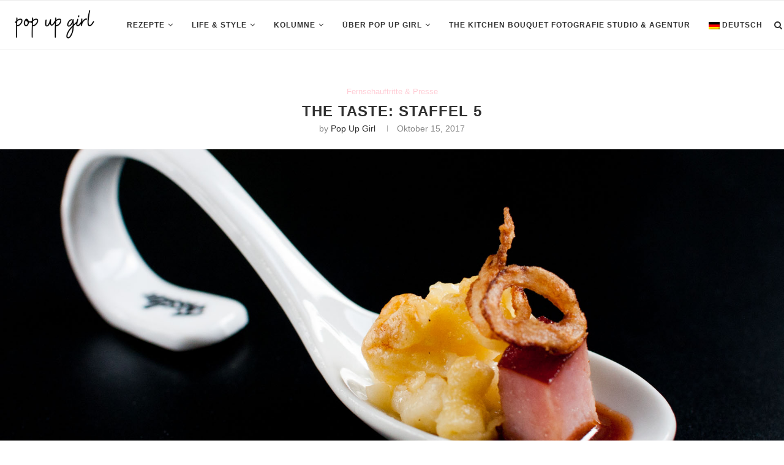

--- FILE ---
content_type: text/html; charset=UTF-8
request_url: https://popup-girl.com/the-taste-staffel-5/
body_size: 25427
content:
<!DOCTYPE html>
<html lang="de-DE">
<head>
	<meta charset="UTF-8">
	<meta http-equiv="X-UA-Compatible" content="IE=edge">
	<meta name="viewport" content="width=device-width, initial-scale=1">
	<link rel="profile" href="http://gmpg.org/xfn/11" />
			<link rel="shortcut icon" href="https://popup-girl.com/wp-content/uploads/2020/09/favicon.ico" type="image/x-icon" />
		<link rel="apple-touch-icon" sizes="180x180" href="https://popup-girl.com/wp-content/uploads/2020/09/favicon.ico">
		<link rel="alternate" type="application/rss+xml" title="Pop Up Girl RSS Feed" href="https://popup-girl.com/feed/" />
	<link rel="alternate" type="application/atom+xml" title="Pop Up Girl Atom Feed" href="https://popup-girl.com/feed/atom/" />
	<link rel="pingback" href="https://popup-girl.com/xmlrpc.php" />
	<!--[if lt IE 9]>
	<script src="https://popup-girl.com/wp-content/themes/soledad/js/html5.js"></script>
	<![endif]-->
	<meta name='robots' content='index, follow, max-image-preview:large, max-snippet:-1, max-video-preview:-1' />
<link rel="alternate" hreflang="de" href="https://popup-girl.com/the-taste-staffel-5/" />

	<!-- This site is optimized with the Yoast SEO plugin v20.3 - https://yoast.com/wordpress/plugins/seo/ -->
	<title>The Taste: Staffel 5 - Pop Up Girl</title>
	<link rel="canonical" href="https://popup-girl.com/the-taste-staffel-5/" />
	<meta property="og:locale" content="de_DE" />
	<meta property="og:type" content="article" />
	<meta property="og:title" content="The Taste: Staffel 5 - Pop Up Girl" />
	<meta property="og:description" content="Im Jahr 2017 durfte ich einen meiner größten TV-Auftritte bei der fünften Staffel von The Taste auf Sat1 absolvieren. Unter folgendem Link könnt ihr euch alle Folgen von Staffel 5&hellip;" />
	<meta property="og:url" content="https://popup-girl.com/the-taste-staffel-5/" />
	<meta property="og:site_name" content="Pop Up Girl" />
	<meta property="article:publisher" content="https://www.facebook.com/popupgirlblog/" />
	<meta property="article:published_time" content="2017-10-15T01:07:00+00:00" />
	<meta property="og:image" content="https://popup-girl.com/wp-content/uploads/2017/10/Catharina_Thuemling-3136.jpg" />
	<meta property="og:image:width" content="3477" />
	<meta property="og:image:height" content="2318" />
	<meta property="og:image:type" content="image/jpeg" />
	<meta name="author" content="Pop Up Girl" />
	<meta name="twitter:card" content="summary_large_image" />
	<meta name="twitter:creator" content="@PopUpGirlBlog" />
	<meta name="twitter:site" content="@PopUpGirlBlog" />
	<meta name="twitter:label1" content="Verfasst von" />
	<meta name="twitter:data1" content="Pop Up Girl" />
	<meta name="twitter:label2" content="Geschätzte Lesezeit" />
	<meta name="twitter:data2" content="1 Minute" />
	<script type="application/ld+json" class="yoast-schema-graph">{"@context":"https://schema.org","@graph":[{"@type":"Article","@id":"https://popup-girl.com/the-taste-staffel-5/#article","isPartOf":{"@id":"https://popup-girl.com/the-taste-staffel-5/"},"author":{"name":"Pop Up Girl","@id":"https://popup-girl.com/#/schema/person/04354bd2561d118e2f23efd9b132961b"},"headline":"The Taste: Staffel 5","datePublished":"2017-10-15T01:07:00+00:00","dateModified":"2017-10-15T01:07:00+00:00","mainEntityOfPage":{"@id":"https://popup-girl.com/the-taste-staffel-5/"},"wordCount":117,"publisher":{"@id":"https://popup-girl.com/#organization"},"image":{"@id":"https://popup-girl.com/the-taste-staffel-5/#primaryimage"},"thumbnailUrl":"https://popup-girl.com/wp-content/uploads/2017/10/Catharina_Thuemling-3136.jpg","articleSection":["Fernsehauftritte &amp; Presse"],"inLanguage":"de"},{"@type":"WebPage","@id":"https://popup-girl.com/the-taste-staffel-5/","url":"https://popup-girl.com/the-taste-staffel-5/","name":"The Taste: Staffel 5 - Pop Up Girl","isPartOf":{"@id":"https://popup-girl.com/#website"},"primaryImageOfPage":{"@id":"https://popup-girl.com/the-taste-staffel-5/#primaryimage"},"image":{"@id":"https://popup-girl.com/the-taste-staffel-5/#primaryimage"},"thumbnailUrl":"https://popup-girl.com/wp-content/uploads/2017/10/Catharina_Thuemling-3136.jpg","datePublished":"2017-10-15T01:07:00+00:00","dateModified":"2017-10-15T01:07:00+00:00","breadcrumb":{"@id":"https://popup-girl.com/the-taste-staffel-5/#breadcrumb"},"inLanguage":"de","potentialAction":[{"@type":"ReadAction","target":["https://popup-girl.com/the-taste-staffel-5/"]}]},{"@type":"ImageObject","inLanguage":"de","@id":"https://popup-girl.com/the-taste-staffel-5/#primaryimage","url":"https://popup-girl.com/wp-content/uploads/2017/10/Catharina_Thuemling-3136.jpg","contentUrl":"https://popup-girl.com/wp-content/uploads/2017/10/Catharina_Thuemling-3136.jpg","width":3477,"height":2318},{"@type":"BreadcrumbList","@id":"https://popup-girl.com/the-taste-staffel-5/#breadcrumb","itemListElement":[{"@type":"ListItem","position":1,"name":"Startseite","item":"https://popup-girl.com/"},{"@type":"ListItem","position":2,"name":"The Taste: Staffel 5"}]},{"@type":"WebSite","@id":"https://popup-girl.com/#website","url":"https://popup-girl.com/","name":"Pop Up Girl","description":"anything but basic","publisher":{"@id":"https://popup-girl.com/#organization"},"potentialAction":[{"@type":"SearchAction","target":{"@type":"EntryPoint","urlTemplate":"https://popup-girl.com/?s={search_term_string}"},"query-input":"required name=search_term_string"}],"inLanguage":"de"},{"@type":"Organization","@id":"https://popup-girl.com/#organization","name":"Pop Up Girl","url":"https://popup-girl.com/","logo":{"@type":"ImageObject","inLanguage":"de","@id":"https://popup-girl.com/#/schema/logo/image/","url":"","contentUrl":"","caption":"Pop Up Girl"},"image":{"@id":"https://popup-girl.com/#/schema/logo/image/"},"sameAs":["https://www.facebook.com/popupgirlblog/","https://twitter.com/PopUpGirlBlog","https://www.instagram.com/popupgirl_official/","https://www.pinterest.de/popupgirlblog/","https://www.youtube.com/channel/UCqcYjal43QmBjccDEaZA3rg"]},{"@type":"Person","@id":"https://popup-girl.com/#/schema/person/04354bd2561d118e2f23efd9b132961b","name":"Pop Up Girl"}]}</script>
	<!-- / Yoast SEO plugin. -->


<link rel='dns-prefetch' href='//fonts.googleapis.com' />
<link rel="alternate" type="application/rss+xml" title="Pop Up Girl &raquo; Feed" href="https://popup-girl.com/feed/" />
<link rel="alternate" type="application/rss+xml" title="Pop Up Girl &raquo; Kommentar-Feed" href="https://popup-girl.com/comments/feed/" />
<link rel="alternate" type="application/rss+xml" title="Pop Up Girl &raquo; Kommentar-Feed zu The Taste: Staffel 5" href="https://popup-girl.com/the-taste-staffel-5/feed/" />
<script>(()=>{"use strict";const e=[400,500,600,700,800,900],t=e=>`wprm-min-${e}`,n=e=>`wprm-max-${e}`,s=new Set,o="ResizeObserver"in window,r=o?new ResizeObserver((e=>{for(const t of e)c(t.target)})):null,i=.5/(window.devicePixelRatio||1);function c(s){const o=s.getBoundingClientRect().width||0;for(let r=0;r<e.length;r++){const c=e[r],a=o<=c+i;o>c+i?s.classList.add(t(c)):s.classList.remove(t(c)),a?s.classList.add(n(c)):s.classList.remove(n(c))}}function a(e){s.has(e)||(s.add(e),r&&r.observe(e),c(e))}!function(e=document){e.querySelectorAll(".wprm-recipe").forEach(a)}();if(new MutationObserver((e=>{for(const t of e)for(const e of t.addedNodes)e instanceof Element&&(e.matches?.(".wprm-recipe")&&a(e),e.querySelectorAll?.(".wprm-recipe").forEach(a))})).observe(document.documentElement,{childList:!0,subtree:!0}),!o){let e=0;addEventListener("resize",(()=>{e&&cancelAnimationFrame(e),e=requestAnimationFrame((()=>s.forEach(c)))}),{passive:!0})}})();</script><script>
var wpo_server_info_css = {"user_agent":"Mozilla\/5.0 (Macintosh; Intel Mac OS X 10_15_7) AppleWebKit\/537.36 (KHTML, like Gecko) Chrome\/131.0.0.0 Safari\/537.36; ClaudeBot\/1.0; +claudebot@anthropic.com)"}
    var wpo_min342b1eb9=document.createElement("link");wpo_min342b1eb9.rel="stylesheet",wpo_min342b1eb9.type="text/css",wpo_min342b1eb9.media="async",wpo_min342b1eb9.href="https://popup-girl.com/wp-content/themes/soledad/css/font-awesome.4.7.0.swap.min.css",wpo_min342b1eb9.onload=function() {wpo_min342b1eb9.media="all"},document.getElementsByTagName("head")[0].appendChild(wpo_min342b1eb9);
</script>
<script>
var wpo_server_info_css = {"user_agent":"Mozilla\/5.0 (Macintosh; Intel Mac OS X 10_15_7) AppleWebKit\/537.36 (KHTML, like Gecko) Chrome\/131.0.0.0 Safari\/537.36; ClaudeBot\/1.0; +claudebot@anthropic.com)"}
    var wpo_min784b823b=document.createElement("link");wpo_min784b823b.rel="stylesheet",wpo_min784b823b.type="text/css",wpo_min784b823b.media="async",wpo_min784b823b.href="https://fonts.googleapis.com/css2?family=PT+Serif:ital,wght@0,300;0,400;0,500;0,700;0,800;1,300;1,400;1,500;1,700;1,800&family=Playfair+Display+SC:ital,wght@0,300;0,400;0,500;0,700;0,800;1,300;1,400;1,500;1,700;1,800&family=Montserrat:ital,wght@0,300;0,400;0,500;0,700;0,800;1,300;1,400;1,500;1,700;1,800&family=Antic:ital,wght@0,300;0,400;0,500;0,700;0,800;0,greek;0,greek-ext;1,300;1,400;1,500;1,700;1,800&subset=latn;1,cyrllc;1,cyrllc-ext;1,latn-ext&display=swap",wpo_min784b823b.onload=function() {wpo_min784b823b.media="all"},document.getElementsByTagName("head")[0].appendChild(wpo_min784b823b);
</script>
<style id='wp-block-library-theme-inline-css' type='text/css'>
.wp-block-audio figcaption{color:#555;font-size:13px;text-align:center}.is-dark-theme .wp-block-audio figcaption{color:hsla(0,0%,100%,.65)}.wp-block-audio{margin:0 0 1em}.wp-block-code{border:1px solid #ccc;border-radius:4px;font-family:Menlo,Consolas,monaco,monospace;padding:.8em 1em}.wp-block-embed figcaption{color:#555;font-size:13px;text-align:center}.is-dark-theme .wp-block-embed figcaption{color:hsla(0,0%,100%,.65)}.wp-block-embed{margin:0 0 1em}.blocks-gallery-caption{color:#555;font-size:13px;text-align:center}.is-dark-theme .blocks-gallery-caption{color:hsla(0,0%,100%,.65)}.wp-block-image figcaption{color:#555;font-size:13px;text-align:center}.is-dark-theme .wp-block-image figcaption{color:hsla(0,0%,100%,.65)}.wp-block-image{margin:0 0 1em}.wp-block-pullquote{border-top:4px solid;border-bottom:4px solid;margin-bottom:1.75em;color:currentColor}.wp-block-pullquote__citation,.wp-block-pullquote cite,.wp-block-pullquote footer{color:currentColor;text-transform:uppercase;font-size:.8125em;font-style:normal}.wp-block-quote{border-left:.25em solid;margin:0 0 1.75em;padding-left:1em}.wp-block-quote cite,.wp-block-quote footer{color:currentColor;font-size:.8125em;position:relative;font-style:normal}.wp-block-quote.has-text-align-right{border-left:none;border-right:.25em solid;padding-left:0;padding-right:1em}.wp-block-quote.has-text-align-center{border:none;padding-left:0}.wp-block-quote.is-large,.wp-block-quote.is-style-large,.wp-block-quote.is-style-plain{border:none}.wp-block-search .wp-block-search__label{font-weight:700}.wp-block-search__button{border:1px solid #ccc;padding:.375em .625em}:where(.wp-block-group.has-background){padding:1.25em 2.375em}.wp-block-separator.has-css-opacity{opacity:.4}.wp-block-separator{border:none;border-bottom:2px solid;margin-left:auto;margin-right:auto}.wp-block-separator.has-alpha-channel-opacity{opacity:1}.wp-block-separator:not(.is-style-wide):not(.is-style-dots){width:100px}.wp-block-separator.has-background:not(.is-style-dots){border-bottom:none;height:1px}.wp-block-separator.has-background:not(.is-style-wide):not(.is-style-dots){height:2px}.wp-block-table{margin:"0 0 1em 0"}.wp-block-table thead{border-bottom:3px solid}.wp-block-table tfoot{border-top:3px solid}.wp-block-table td,.wp-block-table th{word-break:normal}.wp-block-table figcaption{color:#555;font-size:13px;text-align:center}.is-dark-theme .wp-block-table figcaption{color:hsla(0,0%,100%,.65)}.wp-block-video figcaption{color:#555;font-size:13px;text-align:center}.is-dark-theme .wp-block-video figcaption{color:hsla(0,0%,100%,.65)}.wp-block-video{margin:0 0 1em}.wp-block-template-part.has-background{padding:1.25em 2.375em;margin-top:0;margin-bottom:0}
</style>
<link rel='stylesheet' id='a-z-listing-block-css' href='https://popup-girl.com/wp-content/plugins/a-z-listing/css/a-z-listing-default.css' type='text/css' media='all' />
<style id='global-styles-inline-css' type='text/css'>
body{--wp--preset--color--black: #000000;--wp--preset--color--cyan-bluish-gray: #abb8c3;--wp--preset--color--white: #ffffff;--wp--preset--color--pale-pink: #f78da7;--wp--preset--color--vivid-red: #cf2e2e;--wp--preset--color--luminous-vivid-orange: #ff6900;--wp--preset--color--luminous-vivid-amber: #fcb900;--wp--preset--color--light-green-cyan: #7bdcb5;--wp--preset--color--vivid-green-cyan: #00d084;--wp--preset--color--pale-cyan-blue: #8ed1fc;--wp--preset--color--vivid-cyan-blue: #0693e3;--wp--preset--color--vivid-purple: #9b51e0;--wp--preset--gradient--vivid-cyan-blue-to-vivid-purple: linear-gradient(135deg,rgba(6,147,227,1) 0%,rgb(155,81,224) 100%);--wp--preset--gradient--light-green-cyan-to-vivid-green-cyan: linear-gradient(135deg,rgb(122,220,180) 0%,rgb(0,208,130) 100%);--wp--preset--gradient--luminous-vivid-amber-to-luminous-vivid-orange: linear-gradient(135deg,rgba(252,185,0,1) 0%,rgba(255,105,0,1) 100%);--wp--preset--gradient--luminous-vivid-orange-to-vivid-red: linear-gradient(135deg,rgba(255,105,0,1) 0%,rgb(207,46,46) 100%);--wp--preset--gradient--very-light-gray-to-cyan-bluish-gray: linear-gradient(135deg,rgb(238,238,238) 0%,rgb(169,184,195) 100%);--wp--preset--gradient--cool-to-warm-spectrum: linear-gradient(135deg,rgb(74,234,220) 0%,rgb(151,120,209) 20%,rgb(207,42,186) 40%,rgb(238,44,130) 60%,rgb(251,105,98) 80%,rgb(254,248,76) 100%);--wp--preset--gradient--blush-light-purple: linear-gradient(135deg,rgb(255,206,236) 0%,rgb(152,150,240) 100%);--wp--preset--gradient--blush-bordeaux: linear-gradient(135deg,rgb(254,205,165) 0%,rgb(254,45,45) 50%,rgb(107,0,62) 100%);--wp--preset--gradient--luminous-dusk: linear-gradient(135deg,rgb(255,203,112) 0%,rgb(199,81,192) 50%,rgb(65,88,208) 100%);--wp--preset--gradient--pale-ocean: linear-gradient(135deg,rgb(255,245,203) 0%,rgb(182,227,212) 50%,rgb(51,167,181) 100%);--wp--preset--gradient--electric-grass: linear-gradient(135deg,rgb(202,248,128) 0%,rgb(113,206,126) 100%);--wp--preset--gradient--midnight: linear-gradient(135deg,rgb(2,3,129) 0%,rgb(40,116,252) 100%);--wp--preset--duotone--dark-grayscale: url('#wp-duotone-dark-grayscale');--wp--preset--duotone--grayscale: url('#wp-duotone-grayscale');--wp--preset--duotone--purple-yellow: url('#wp-duotone-purple-yellow');--wp--preset--duotone--blue-red: url('#wp-duotone-blue-red');--wp--preset--duotone--midnight: url('#wp-duotone-midnight');--wp--preset--duotone--magenta-yellow: url('#wp-duotone-magenta-yellow');--wp--preset--duotone--purple-green: url('#wp-duotone-purple-green');--wp--preset--duotone--blue-orange: url('#wp-duotone-blue-orange');--wp--preset--font-size--small: 12px;--wp--preset--font-size--medium: 20px;--wp--preset--font-size--large: 32px;--wp--preset--font-size--x-large: 42px;--wp--preset--font-size--normal: 14px;--wp--preset--font-size--huge: 42px;--wp--preset--spacing--20: 0.44rem;--wp--preset--spacing--30: 0.67rem;--wp--preset--spacing--40: 1rem;--wp--preset--spacing--50: 1.5rem;--wp--preset--spacing--60: 2.25rem;--wp--preset--spacing--70: 3.38rem;--wp--preset--spacing--80: 5.06rem;}:where(.is-layout-flex){gap: 0.5em;}body .is-layout-flow > .alignleft{float: left;margin-inline-start: 0;margin-inline-end: 2em;}body .is-layout-flow > .alignright{float: right;margin-inline-start: 2em;margin-inline-end: 0;}body .is-layout-flow > .aligncenter{margin-left: auto !important;margin-right: auto !important;}body .is-layout-constrained > .alignleft{float: left;margin-inline-start: 0;margin-inline-end: 2em;}body .is-layout-constrained > .alignright{float: right;margin-inline-start: 2em;margin-inline-end: 0;}body .is-layout-constrained > .aligncenter{margin-left: auto !important;margin-right: auto !important;}body .is-layout-constrained > :where(:not(.alignleft):not(.alignright):not(.alignfull)){max-width: var(--wp--style--global--content-size);margin-left: auto !important;margin-right: auto !important;}body .is-layout-constrained > .alignwide{max-width: var(--wp--style--global--wide-size);}body .is-layout-flex{display: flex;}body .is-layout-flex{flex-wrap: wrap;align-items: center;}body .is-layout-flex > *{margin: 0;}:where(.wp-block-columns.is-layout-flex){gap: 2em;}.has-black-color{color: var(--wp--preset--color--black) !important;}.has-cyan-bluish-gray-color{color: var(--wp--preset--color--cyan-bluish-gray) !important;}.has-white-color{color: var(--wp--preset--color--white) !important;}.has-pale-pink-color{color: var(--wp--preset--color--pale-pink) !important;}.has-vivid-red-color{color: var(--wp--preset--color--vivid-red) !important;}.has-luminous-vivid-orange-color{color: var(--wp--preset--color--luminous-vivid-orange) !important;}.has-luminous-vivid-amber-color{color: var(--wp--preset--color--luminous-vivid-amber) !important;}.has-light-green-cyan-color{color: var(--wp--preset--color--light-green-cyan) !important;}.has-vivid-green-cyan-color{color: var(--wp--preset--color--vivid-green-cyan) !important;}.has-pale-cyan-blue-color{color: var(--wp--preset--color--pale-cyan-blue) !important;}.has-vivid-cyan-blue-color{color: var(--wp--preset--color--vivid-cyan-blue) !important;}.has-vivid-purple-color{color: var(--wp--preset--color--vivid-purple) !important;}.has-black-background-color{background-color: var(--wp--preset--color--black) !important;}.has-cyan-bluish-gray-background-color{background-color: var(--wp--preset--color--cyan-bluish-gray) !important;}.has-white-background-color{background-color: var(--wp--preset--color--white) !important;}.has-pale-pink-background-color{background-color: var(--wp--preset--color--pale-pink) !important;}.has-vivid-red-background-color{background-color: var(--wp--preset--color--vivid-red) !important;}.has-luminous-vivid-orange-background-color{background-color: var(--wp--preset--color--luminous-vivid-orange) !important;}.has-luminous-vivid-amber-background-color{background-color: var(--wp--preset--color--luminous-vivid-amber) !important;}.has-light-green-cyan-background-color{background-color: var(--wp--preset--color--light-green-cyan) !important;}.has-vivid-green-cyan-background-color{background-color: var(--wp--preset--color--vivid-green-cyan) !important;}.has-pale-cyan-blue-background-color{background-color: var(--wp--preset--color--pale-cyan-blue) !important;}.has-vivid-cyan-blue-background-color{background-color: var(--wp--preset--color--vivid-cyan-blue) !important;}.has-vivid-purple-background-color{background-color: var(--wp--preset--color--vivid-purple) !important;}.has-black-border-color{border-color: var(--wp--preset--color--black) !important;}.has-cyan-bluish-gray-border-color{border-color: var(--wp--preset--color--cyan-bluish-gray) !important;}.has-white-border-color{border-color: var(--wp--preset--color--white) !important;}.has-pale-pink-border-color{border-color: var(--wp--preset--color--pale-pink) !important;}.has-vivid-red-border-color{border-color: var(--wp--preset--color--vivid-red) !important;}.has-luminous-vivid-orange-border-color{border-color: var(--wp--preset--color--luminous-vivid-orange) !important;}.has-luminous-vivid-amber-border-color{border-color: var(--wp--preset--color--luminous-vivid-amber) !important;}.has-light-green-cyan-border-color{border-color: var(--wp--preset--color--light-green-cyan) !important;}.has-vivid-green-cyan-border-color{border-color: var(--wp--preset--color--vivid-green-cyan) !important;}.has-pale-cyan-blue-border-color{border-color: var(--wp--preset--color--pale-cyan-blue) !important;}.has-vivid-cyan-blue-border-color{border-color: var(--wp--preset--color--vivid-cyan-blue) !important;}.has-vivid-purple-border-color{border-color: var(--wp--preset--color--vivid-purple) !important;}.has-vivid-cyan-blue-to-vivid-purple-gradient-background{background: var(--wp--preset--gradient--vivid-cyan-blue-to-vivid-purple) !important;}.has-light-green-cyan-to-vivid-green-cyan-gradient-background{background: var(--wp--preset--gradient--light-green-cyan-to-vivid-green-cyan) !important;}.has-luminous-vivid-amber-to-luminous-vivid-orange-gradient-background{background: var(--wp--preset--gradient--luminous-vivid-amber-to-luminous-vivid-orange) !important;}.has-luminous-vivid-orange-to-vivid-red-gradient-background{background: var(--wp--preset--gradient--luminous-vivid-orange-to-vivid-red) !important;}.has-very-light-gray-to-cyan-bluish-gray-gradient-background{background: var(--wp--preset--gradient--very-light-gray-to-cyan-bluish-gray) !important;}.has-cool-to-warm-spectrum-gradient-background{background: var(--wp--preset--gradient--cool-to-warm-spectrum) !important;}.has-blush-light-purple-gradient-background{background: var(--wp--preset--gradient--blush-light-purple) !important;}.has-blush-bordeaux-gradient-background{background: var(--wp--preset--gradient--blush-bordeaux) !important;}.has-luminous-dusk-gradient-background{background: var(--wp--preset--gradient--luminous-dusk) !important;}.has-pale-ocean-gradient-background{background: var(--wp--preset--gradient--pale-ocean) !important;}.has-electric-grass-gradient-background{background: var(--wp--preset--gradient--electric-grass) !important;}.has-midnight-gradient-background{background: var(--wp--preset--gradient--midnight) !important;}.has-small-font-size{font-size: var(--wp--preset--font-size--small) !important;}.has-medium-font-size{font-size: var(--wp--preset--font-size--medium) !important;}.has-large-font-size{font-size: var(--wp--preset--font-size--large) !important;}.has-x-large-font-size{font-size: var(--wp--preset--font-size--x-large) !important;}
.wp-block-navigation a:where(:not(.wp-element-button)){color: inherit;}
:where(.wp-block-columns.is-layout-flex){gap: 2em;}
.wp-block-pullquote{font-size: 1.5em;line-height: 1.6;}
</style>
<link rel='stylesheet' id='wpo_min-header-0-css' href='https://popup-girl.com/wp-content/cache/wpo-minify/1768500605/assets/wpo-minify-header-58fe6206.min.css' type='text/css' media='all' />
<script type='text/javascript' id='wpo_min-header-0-js-extra'>
/* <![CDATA[ */
var sgr = {"sgr_site_key":"6LfJis8ZAAAAADaX5OjB9gyk4WTOQRpywjoMIQuE"};
var borlabsCookiePrioritized = {"domain":"popup-girl.com","path":"\/","version":"1","bots":"1","optInJS":{"statistics":{"matomo":"[base64]"}}};
/* ]]> */
</script>
<script type='text/javascript' src='https://popup-girl.com/wp-content/cache/wpo-minify/1768500605/assets/wpo-minify-header-4ef11dc3.min.js' id='wpo_min-header-0-js'></script>
<link rel="https://api.w.org/" href="https://popup-girl.com/wp-json/" /><link rel="alternate" type="application/json" href="https://popup-girl.com/wp-json/wp/v2/posts/9755" /><link rel="EditURI" type="application/rsd+xml" title="RSD" href="https://popup-girl.com/xmlrpc.php?rsd" />
<link rel="wlwmanifest" type="application/wlwmanifest+xml" href="https://popup-girl.com/wp-includes/wlwmanifest.xml" />
<meta name="generator" content="WordPress 6.1.9" />
<link rel='shortlink' href='https://popup-girl.com/?p=9755' />
<link rel="alternate" type="application/json+oembed" href="https://popup-girl.com/wp-json/oembed/1.0/embed?url=https%3A%2F%2Fpopup-girl.com%2Fthe-taste-staffel-5%2F" />
<link rel="alternate" type="text/xml+oembed" href="https://popup-girl.com/wp-json/oembed/1.0/embed?url=https%3A%2F%2Fpopup-girl.com%2Fthe-taste-staffel-5%2F&#038;format=xml" />
<meta name="generator" content="WPML ver:4.4.2 stt:1,3;" />
	<style type="text/css">
						.post-entry .penci-recipe-heading a.penci-recipe-print { color:#ffccd5; } .post-entry .penci-recipe-heading a.penci-recipe-print { border-color:#ffccd5; } .post-entry .penci-recipe-heading a.penci-recipe-print:hover { background-color:#ffccd5; } .post-entry .penci-recipe-heading a.penci-recipe-print:hover { color:#fff; }																							</style>
<style type="text/css"> .tippy-box[data-theme~="wprm"] { background-color: #333333; color: #FFFFFF; } .tippy-box[data-theme~="wprm"][data-placement^="top"] > .tippy-arrow::before { border-top-color: #333333; } .tippy-box[data-theme~="wprm"][data-placement^="bottom"] > .tippy-arrow::before { border-bottom-color: #333333; } .tippy-box[data-theme~="wprm"][data-placement^="left"] > .tippy-arrow::before { border-left-color: #333333; } .tippy-box[data-theme~="wprm"][data-placement^="right"] > .tippy-arrow::before { border-right-color: #333333; } .tippy-box[data-theme~="wprm"] a { color: #FFFFFF; } .wprm-comment-rating svg { width: 18px !important; height: 18px !important; } img.wprm-comment-rating { width: 90px !important; height: 18px !important; } body { --comment-rating-star-color: #343434; } body { --wprm-popup-font-size: 16px; } body { --wprm-popup-background: #ffffff; } body { --wprm-popup-title: #000000; } body { --wprm-popup-content: #444444; } body { --wprm-popup-button-background: #444444; } body { --wprm-popup-button-text: #ffffff; } body { --wprm-popup-accent: #747B2D; }</style><style type="text/css">.wprm-glossary-term {color: #5A822B;text-decoration: underline;cursor: help;}</style><style type="text/css">.penci-image-holder:before{ padding-top: 100%; }.penci-megamenu .penci-image-holder:before{ padding-top: 100%; }		#main .bbp-login-form .bbp-submit-wrapper button[type="submit"],
		h1, h2, h3, h4, h5, h6, h2.penci-heading-video, #navigation .menu li a, .penci-photo-2-effect figcaption h2, .headline-title, a.penci-topbar-post-title, #sidebar-nav .menu li a, .penci-slider .pencislider-container .pencislider-content .pencislider-title, .penci-slider
		.pencislider-container .pencislider-content .pencislider-button,
		.author-quote span, .penci-more-link a.more-link, .penci-post-share-box .dt-share, .post-share a .dt-share, .author-content h5, .post-pagination h5, .post-box-title, .penci-countdown .countdown-amount, .penci-countdown .countdown-period, .penci-pagination a, .penci-pagination .disable-url, ul.footer-socials li a span,
		.penci-button,.widget input[type="submit"],.penci-user-logged-in .penci-user-action-links a, .widget button[type="submit"], .penci-sidebar-content .widget-title, #respond h3.comment-reply-title span, .widget-social.show-text a span, .footer-widget-wrapper .widget .widget-title,.penci-user-logged-in .penci-user-action-links a,
		.container.penci-breadcrumb span, .container.penci-breadcrumb span a, .penci-container-inside.penci-breadcrumb span, .penci-container-inside.penci-breadcrumb span a, .container.penci-breadcrumb span, .container.penci-breadcrumb span a, .error-404 .go-back-home a, .post-entry .penci-portfolio-filter ul li a, .penci-portfolio-filter ul li a, .portfolio-overlay-content .portfolio-short .portfolio-title a, .home-featured-cat-content .magcat-detail h3 a, .post-entry blockquote cite,
		.post-entry blockquote .author, .tags-share-box.hide-tags.page-share .share-title, .widget ul.side-newsfeed li .side-item .side-item-text h4 a, .thecomment .comment-text span.author, .thecomment .comment-text span.author a, .post-comments span.reply a, #respond h3, #respond label, .wpcf7 label, #respond #submit,
		div.wpforms-container .wpforms-form.wpforms-form .wpforms-field-label,div.wpforms-container .wpforms-form.wpforms-form input[type=submit], div.wpforms-container .wpforms-form.wpforms-form button[type=submit], div.wpforms-container .wpforms-form.wpforms-form .wpforms-page-button,
		.wpcf7 input[type="submit"], .widget_wysija input[type="submit"], .archive-box span,
		.archive-box h1, .gallery .gallery-caption, .contact-form input[type=submit], ul.penci-topbar-menu > li a, div.penci-topbar-menu > ul > li a, .featured-style-29 .penci-featured-slider-button a, .pencislider-container .pencislider-content .pencislider-title, .pencislider-container
		.pencislider-content .pencislider-button, ul.homepage-featured-boxes .penci-fea-in.boxes-style-3 h4 span span, .pencislider-container .pencislider-content .pencislider-button, .woocommerce div.product .woocommerce-tabs .panel #respond .comment-reply-title, .penci-recipe-index-wrap .penci-index-more-link a, .penci-menu-hbg .menu li a, #sidebar-nav .menu li a, .penci-readmore-btn.penci-btn-make-button a,
		.bos_searchbox_widget_class #flexi_searchbox h1, .bos_searchbox_widget_class #flexi_searchbox h2, .bos_searchbox_widget_class #flexi_searchbox h3, .bos_searchbox_widget_class #flexi_searchbox h4,
		.bos_searchbox_widget_class #flexi_searchbox #b_searchboxInc .b_submitButton_wrapper .b_submitButton:hover, .bos_searchbox_widget_class #flexi_searchbox #b_searchboxInc .b_submitButton_wrapper .b_submitButton,
		.penci-featured-cat-seemore.penci-btn-make-button a, .penci-menu-hbg-inner .penci-hbg_sitetitle { font-family: 'Antic', sans-serif; font-weight: normal; }
		.featured-style-29 .penci-featured-slider-button a, #bbpress-forums #bbp-search-form .button{ font-weight: bold; }
					#main #bbpress-forums .bbp-login-form fieldset.bbp-form select, #main #bbpress-forums .bbp-login-form .bbp-form input[type="password"], #main #bbpress-forums .bbp-login-form .bbp-form input[type="text"],
		body, textarea, #respond textarea, .widget input[type="text"], .widget input[type="email"], .widget input[type="date"], .widget input[type="number"], .wpcf7 textarea, .mc4wp-form input, #respond input,
		div.wpforms-container .wpforms-form.wpforms-form input[type=date], div.wpforms-container .wpforms-form.wpforms-form input[type=datetime], div.wpforms-container .wpforms-form.wpforms-form input[type=datetime-local], div.wpforms-container .wpforms-form.wpforms-form input[type=email], div.wpforms-container .wpforms-form.wpforms-form input[type=month], div.wpforms-container .wpforms-form.wpforms-form input[type=number], div.wpforms-container .wpforms-form.wpforms-form input[type=password], div.wpforms-container .wpforms-form.wpforms-form input[type=range], div.wpforms-container .wpforms-form.wpforms-form input[type=search], div.wpforms-container .wpforms-form.wpforms-form input[type=tel], div.wpforms-container .wpforms-form.wpforms-form input[type=text], div.wpforms-container .wpforms-form.wpforms-form input[type=time], div.wpforms-container .wpforms-form.wpforms-form input[type=url], div.wpforms-container .wpforms-form.wpforms-form input[type=week], div.wpforms-container .wpforms-form.wpforms-form select, div.wpforms-container .wpforms-form.wpforms-form textarea,
		.wpcf7 input, #searchform input.search-input, ul.homepage-featured-boxes .penci-fea-in
		h4, .widget.widget_categories ul li span.category-item-count, .about-widget .about-me-heading, .widget ul.side-newsfeed li .side-item .side-item-text .side-item-meta { font-family: 'Antic', sans-serif; }
		p { line-height: 1.8; }
						#navigation .menu li a, .penci-menu-hbg .menu li a, #sidebar-nav .menu li a { font-family: 'Antic', sans-serif; font-weight: normal; }
		.penci-hide-tagupdated{ display: none !important; }
			.header-slogan .header-slogan-text { font-style:normal; }
				.header-slogan .header-slogan-text { font-weight:normal; }
					body, .widget ul li a{ font-size: 16px; }
		.widget ul li, .post-entry, p, .post-entry p { font-size: 16px; line-height: 1.8; }
				h1, h2, h3, h4, h5, h6, #sidebar-nav .menu li a, #navigation .menu li a, a.penci-topbar-post-title, .penci-slider .pencislider-container .pencislider-content .pencislider-title, .penci-slider .pencislider-container .pencislider-content .pencislider-button,
		.headline-title, .author-quote span, .penci-more-link a.more-link, .author-content h5, .post-pagination h5, .post-box-title, .penci-countdown .countdown-amount, .penci-countdown .countdown-period, .penci-pagination a, .penci-pagination .disable-url, ul.footer-socials li a span,
		.penci-sidebar-content .widget-title, #respond h3.comment-reply-title span, .widget-social.show-text a span, .footer-widget-wrapper .widget .widget-title, .error-404 .go-back-home a, .home-featured-cat-content .magcat-detail h3 a, .post-entry blockquote cite, .pencislider-container .pencislider-content .pencislider-title, .pencislider-container
		.pencislider-content .pencislider-button, .post-entry blockquote .author, .tags-share-box.hide-tags.page-share .share-title, .widget ul.side-newsfeed li .side-item .side-item-text h4 a, .thecomment .comment-text span.author, .thecomment .comment-text span.author a, #respond h3, #respond label, .wpcf7 label,
		div.wpforms-container .wpforms-form.wpforms-form .wpforms-field-label,div.wpforms-container .wpforms-form.wpforms-form input[type=submit], div.wpforms-container .wpforms-form.wpforms-form button[type=submit], div.wpforms-container .wpforms-form.wpforms-form .wpforms-page-button,
		#respond #submit, .wpcf7 input[type="submit"], .widget_wysija input[type="submit"], .archive-box span,
		.archive-box h1, .gallery .gallery-caption, .widget input[type="submit"],.penci-button, #main .bbp-login-form .bbp-submit-wrapper button[type="submit"], .widget button[type="submit"], .contact-form input[type=submit], ul.penci-topbar-menu > li a, div.penci-topbar-menu > ul > li a, .penci-recipe-index-wrap .penci-index-more-link a, #bbpress-forums #bbp-search-form .button, .penci-menu-hbg .menu li a, #sidebar-nav .menu li a, .penci-readmore-btn.penci-btn-make-button a, .penci-featured-cat-seemore.penci-btn-make-button a, .penci-menu-hbg-inner .penci-hbg_sitetitle { font-weight: bolder; }
						.featured-area .penci-image-holder, .featured-area .penci-slider4-overlay, .featured-area .penci-slide-overlay .overlay-link, .featured-style-29 .featured-slider-overlay, .penci-slider38-overlay{ border-radius: ; -webkit-border-radius: ; }
		.penci-featured-content-right:before{ border-top-right-radius: ; border-bottom-right-radius: ; }
		.penci-flat-overlay .penci-slide-overlay .penci-mag-featured-content:before{ border-bottom-left-radius: ; border-bottom-right-radius: ; }
				.container-single .post-image{ border-radius: ; -webkit-border-radius: ; }
				.penci-mega-thumbnail .penci-image-holder{ border-radius: ; -webkit-border-radius: ; }
				#navigation .menu li a, .penci-menu-hbg .menu li a, #sidebar-nav .menu li a { font-weight: 600; }
					body.penci-body-boxed { background-image: url(http://soledad.pencidesign.com/soledad-food/wp-content/uploads/sites/2/2017/06/background-food.jpg); }
				body.penci-body-boxed { background-repeat:repeat; }
				body.penci-body-boxed { background-attachment:fixed; }
				body.penci-body-boxed { background-size:auto; }
				#header .inner-header .container { padding:40px 0; }
	
			#logo a { max-width:1000px; }
		@media only screen and (max-width: 960px) and (min-width: 768px){ #logo img{ max-width: 100%; } }
					.penci-page-container-smaller { max-width:900px; }
							
			.penci-menuhbg-toggle:hover .lines-button:after, .penci-menuhbg-toggle:hover .penci-lines:before, .penci-menuhbg-toggle:hover .penci-lines:after,.tags-share-box.tags-share-box-s2 .post-share-plike,.penci-video_playlist .penci-playlist-title,.pencisc-column-2.penci-video_playlist
		.penci-video-nav .playlist-panel-item, .pencisc-column-1.penci-video_playlist .penci-video-nav .playlist-panel-item,.penci-video_playlist .penci-custom-scroll::-webkit-scrollbar-thumb, .pencisc-button, .post-entry .pencisc-button, .penci-dropcap-box, .penci-dropcap-circle{ background: #ffccd5; }
		a, .post-entry .penci-portfolio-filter ul li a:hover, .penci-portfolio-filter ul li a:hover, .penci-portfolio-filter ul li.active a, .post-entry .penci-portfolio-filter ul li.active a, .penci-countdown .countdown-amount, .archive-box h1, .post-entry a, .container.penci-breadcrumb span a:hover, .post-entry blockquote:before, .post-entry blockquote cite, .post-entry blockquote .author, .wpb_text_column blockquote:before, .wpb_text_column blockquote cite, .wpb_text_column blockquote .author, .penci-pagination a:hover, ul.penci-topbar-menu > li a:hover, div.penci-topbar-menu > ul > li a:hover, .penci-recipe-heading a.penci-recipe-print,.penci-review-metas .penci-review-btnbuy, .main-nav-social a:hover, .widget-social .remove-circle a:hover i, .penci-recipe-index .cat > a.penci-cat-name, #bbpress-forums li.bbp-body ul.forum li.bbp-forum-info a:hover, #bbpress-forums li.bbp-body ul.topic li.bbp-topic-title a:hover, #bbpress-forums li.bbp-body ul.forum li.bbp-forum-info .bbp-forum-content a, #bbpress-forums li.bbp-body ul.topic p.bbp-topic-meta a, #bbpress-forums .bbp-breadcrumb a:hover, #bbpress-forums .bbp-forum-freshness a:hover, #bbpress-forums .bbp-topic-freshness a:hover, #buddypress ul.item-list li div.item-title a, #buddypress ul.item-list li h4 a, #buddypress .activity-header a:first-child, #buddypress .comment-meta a:first-child, #buddypress .acomment-meta a:first-child, div.bbp-template-notice a:hover, .penci-menu-hbg .menu li a .indicator:hover, .penci-menu-hbg .menu li a:hover, #sidebar-nav .menu li a:hover, .penci-rlt-popup .rltpopup-meta .rltpopup-title:hover, .penci-video_playlist .penci-video-playlist-item .penci-video-title:hover, .penci_list_shortcode li:before, .penci-dropcap-box-outline, .penci-dropcap-circle-outline, .penci-dropcap-regular, .penci-dropcap-bold{ color: #ffccd5; }
		.penci-home-popular-post ul.slick-dots li button:hover, .penci-home-popular-post ul.slick-dots li.slick-active button, .post-entry blockquote .author span:after, .error-image:after, .error-404 .go-back-home a:after, .penci-header-signup-form, .woocommerce span.onsale, .woocommerce #respond input#submit:hover, .woocommerce a.button:hover, .woocommerce button.button:hover, .woocommerce input.button:hover, .woocommerce nav.woocommerce-pagination ul li span.current, .woocommerce div.product .entry-summary div[itemprop="description"]:before, .woocommerce div.product .entry-summary div[itemprop="description"] blockquote .author span:after, .woocommerce div.product .woocommerce-tabs #tab-description blockquote .author span:after, .woocommerce #respond input#submit.alt:hover, .woocommerce a.button.alt:hover, .woocommerce button.button.alt:hover, .woocommerce input.button.alt:hover, #top-search.shoping-cart-icon > a > span, #penci-demobar .buy-button, #penci-demobar .buy-button:hover, .penci-recipe-heading a.penci-recipe-print:hover,.penci-review-metas .penci-review-btnbuy:hover, .penci-review-process span, .penci-review-score-total, #navigation.menu-style-2 ul.menu ul:before, #navigation.menu-style-2 .menu ul ul:before, .penci-go-to-top-floating, .post-entry.blockquote-style-2 blockquote:before, #bbpress-forums #bbp-search-form .button, #bbpress-forums #bbp-search-form .button:hover, .wrapper-boxed .bbp-pagination-links span.current, #bbpress-forums #bbp_reply_submit:hover, #bbpress-forums #bbp_topic_submit:hover,#main .bbp-login-form .bbp-submit-wrapper button[type="submit"]:hover, #buddypress .dir-search input[type=submit], #buddypress .groups-members-search input[type=submit], #buddypress button:hover, #buddypress a.button:hover, #buddypress a.button:focus, #buddypress input[type=button]:hover, #buddypress input[type=reset]:hover, #buddypress ul.button-nav li a:hover, #buddypress ul.button-nav li.current a, #buddypress div.generic-button a:hover, #buddypress .comment-reply-link:hover, #buddypress input[type=submit]:hover, #buddypress div.pagination .pagination-links .current, #buddypress div.item-list-tabs ul li.selected a, #buddypress div.item-list-tabs ul li.current a, #buddypress div.item-list-tabs ul li a:hover, #buddypress table.notifications thead tr, #buddypress table.notifications-settings thead tr, #buddypress table.profile-settings thead tr, #buddypress table.profile-fields thead tr, #buddypress table.wp-profile-fields thead tr, #buddypress table.messages-notices thead tr, #buddypress table.forum thead tr, #buddypress input[type=submit] { background-color: #ffccd5; }
		.penci-pagination ul.page-numbers li span.current, #comments_pagination span { color: #fff; background: #ffccd5; border-color: #ffccd5; }
		.footer-instagram h4.footer-instagram-title > span:before, .woocommerce nav.woocommerce-pagination ul li span.current, .penci-pagination.penci-ajax-more a.penci-ajax-more-button:hover, .penci-recipe-heading a.penci-recipe-print:hover,.penci-review-metas .penci-review-btnbuy:hover, .home-featured-cat-content.style-14 .magcat-padding:before, .wrapper-boxed .bbp-pagination-links span.current, #buddypress .dir-search input[type=submit], #buddypress .groups-members-search input[type=submit], #buddypress button:hover, #buddypress a.button:hover, #buddypress a.button:focus, #buddypress input[type=button]:hover, #buddypress input[type=reset]:hover, #buddypress ul.button-nav li a:hover, #buddypress ul.button-nav li.current a, #buddypress div.generic-button a:hover, #buddypress .comment-reply-link:hover, #buddypress input[type=submit]:hover, #buddypress div.pagination .pagination-links .current, #buddypress input[type=submit], #searchform.penci-hbg-search-form input.search-input:hover, #searchform.penci-hbg-search-form input.search-input:focus, .penci-dropcap-box-outline, .penci-dropcap-circle-outline { border-color: #ffccd5; }
		.woocommerce .woocommerce-error, .woocommerce .woocommerce-info, .woocommerce .woocommerce-message { border-top-color: #ffccd5; }
		.penci-slider ol.penci-control-nav li a.penci-active, .penci-slider ol.penci-control-nav li a:hover, .penci-related-carousel .owl-dot.active span, .penci-owl-carousel-slider .owl-dot.active span{ border-color: #ffccd5; background-color: #ffccd5; }
		.woocommerce .woocommerce-message:before, .woocommerce form.checkout table.shop_table .order-total .amount, .woocommerce ul.products li.product .price ins, .woocommerce ul.products li.product .price, .woocommerce div.product p.price ins, .woocommerce div.product span.price ins, .woocommerce div.product p.price, .woocommerce div.product .entry-summary div[itemprop="description"] blockquote:before, .woocommerce div.product .woocommerce-tabs #tab-description blockquote:before, .woocommerce div.product .entry-summary div[itemprop="description"] blockquote cite, .woocommerce div.product .entry-summary div[itemprop="description"] blockquote .author, .woocommerce div.product .woocommerce-tabs #tab-description blockquote cite, .woocommerce div.product .woocommerce-tabs #tab-description blockquote .author, .woocommerce div.product .product_meta > span a:hover, .woocommerce div.product .woocommerce-tabs ul.tabs li.active, .woocommerce ul.cart_list li .amount, .woocommerce ul.product_list_widget li .amount, .woocommerce table.shop_table td.product-name a:hover, .woocommerce table.shop_table td.product-price span, .woocommerce table.shop_table td.product-subtotal span, .woocommerce-cart .cart-collaterals .cart_totals table td .amount, .woocommerce .woocommerce-info:before, .woocommerce div.product span.price, .penci-container-inside.penci-breadcrumb span a:hover { color: #ffccd5; }
		.standard-content .penci-more-link.penci-more-link-button a.more-link, .penci-readmore-btn.penci-btn-make-button a, .penci-featured-cat-seemore.penci-btn-make-button a{ background-color: #ffccd5; color: #fff; }
		.penci-vernav-toggle:before{ border-top-color: #ffccd5; color: #fff; }
							.penci-top-bar, ul.penci-topbar-menu ul.sub-menu, div.penci-topbar-menu > ul ul.sub-menu { background-color: #111111; }
				.headline-title { background-color: #ffccd5; }
								a.penci-topbar-post-title:hover { color: #ffccd5; }
														ul.penci-topbar-menu > li a:hover, div.penci-topbar-menu > ul > li a:hover { color: #ffccd5; }
						.penci-topbar-social a:hover { color: #ffccd5; }
						#header .inner-header { background-color: #ffffff; background-image: none; }
							#navigation ul.menu > li > a:before, #navigation .menu > ul > li > a:before{ content: none; }
						#navigation .menu li a { color:  #313131; }
				#navigation .menu li a:hover, #navigation .menu li.current-menu-item > a, #navigation .menu > li.current_page_item > a, #navigation .menu li:hover > a, #navigation .menu > li.current-menu-ancestor > a, #navigation .menu > li.current-menu-item > a { color:  #ffccd5; }
		#navigation ul.menu > li > a:before, #navigation .menu > ul > li > a:before { background: #ffccd5; }
								#navigation .penci-megamenu .penci-mega-child-categories, #navigation.menu-style-2 .penci-megamenu .penci-mega-child-categories a.cat-active { background-color: #ffffff; }
							#navigation .penci-megamenu .penci-mega-child-categories a.cat-active, #navigation .menu .penci-megamenu .penci-mega-child-categories a:hover, #navigation .menu .penci-megamenu .penci-mega-latest-posts .penci-mega-post a:hover { color: #ffccd5; }
		#navigation .penci-megamenu .penci-mega-thumbnail .mega-cat-name { background: #ffccd5; }
								#navigation ul.menu > li > a, #navigation .menu > ul > li > a { font-size: 12px; }
					#navigation .penci-megamenu .post-mega-title a { font-size:14px; }
									#navigation .penci-megamenu .post-mega-title a { text-transform: none; letter-spacing: 0; }
				.header-slogan .header-slogan-text { color:  #313131; }
				.header-slogan .header-slogan-text:before, .header-slogan .header-slogan-text:after { background:  #dedede; }
					#navigation .menu .sub-menu li a:hover, #navigation .menu .sub-menu li.current-menu-item > a, #navigation .sub-menu li:hover > a { color:  #ffccd5; }
				#navigation.menu-style-2 ul.menu ul:before, #navigation.menu-style-2 .menu ul ul:before { background-color: #ffccd5; }
														.penci-header-signup-form { padding-top: px; }
	.penci-header-signup-form { padding-bottom: px; }
			.penci-header-signup-form { background-color: #ffccd5; }
											.header-social a i, .main-nav-social a {   color: #313131; }
				.header-social a:hover i, .main-nav-social a:hover, .penci-menuhbg-toggle:hover .lines-button:after, .penci-menuhbg-toggle:hover .penci-lines:before, .penci-menuhbg-toggle:hover .penci-lines:after {   color: #ffccd5; }
									#sidebar-nav .menu li a:hover, .header-social.sidebar-nav-social a:hover i, #sidebar-nav .menu li a .indicator:hover, #sidebar-nav .menu .sub-menu li a .indicator:hover{ color: #ffccd5; }
		#sidebar-nav-logo:before{ background-color: #ffccd5; }
							.penci-slide-overlay .overlay-link, .penci-slider38-overlay { opacity: ; }
	.penci-item-mag:hover .penci-slide-overlay .overlay-link, .featured-style-38 .item:hover .penci-slider38-overlay { opacity: ; }
	.penci-featured-content .featured-slider-overlay { opacity: ; }
					.penci-featured-content .feat-text .featured-cat a, .penci-mag-featured-content .cat > a.penci-cat-name, .featured-style-35 .cat > a.penci-cat-name { color: #ffffff; }
		.penci-mag-featured-content .cat > a.penci-cat-name:after, .penci-featured-content .cat > a.penci-cat-name:after, .featured-style-35 .cat > a.penci-cat-name:after{ border-color: #ffffff; }
				.penci-featured-content .feat-text .featured-cat a:hover, .penci-mag-featured-content .cat > a.penci-cat-name:hover, .featured-style-35 .cat > a.penci-cat-name:hover { color: #ffffff; }
							.featured-style-29 .featured-slider-overlay { opacity: ; }
								.pencislider-container .pencislider-content .pencislider-title, .featured-style-37 .penci-item-1 .featured-cat{-webkit-animation-delay: 0.4s;-moz-animation-delay: 0.4s;-o-animation-delay: 0.4s;animation-delay: 0.4s;}
		.pencislider-container .pencislider-caption, .featured-style-37 .penci-item-1 .feat-text h3 {-webkit-animation-delay: 0.6s;-moz-animation-delay: 0.6s;-o-animation-delay: 0.6s;animation-delay: 0.6s;}
		.pencislider-container .pencislider-content .penci-button, .featured-style-37 .penci-item-1 .feat-meta {-webkit-animation-delay: 0.8s;-moz-animation-delay: 0.8s;-o-animation-delay: 0.8s;animation-delay: 0.8s;}
		.penci-featured-content .feat-text{ -webkit-animation-delay: 0.2s;-moz-animation-delay: 0.2s;-o-animation-delay: 0.2s;animation-delay: 0.2s; }
		.penci-featured-content .feat-text .featured-cat{ -webkit-animation-delay: 0.4s;-moz-animation-delay: 0.4s;-o-animation-delay: 0.4s;animation-delay: 0.4s; }
		.penci-featured-content .feat-text h3{ -webkit-animation-delay: 0.6s;-moz-animation-delay: 0.6s;-o-animation-delay: 0.6s;animation-delay: 0.6s; }
		.penci-featured-content .feat-text .feat-meta, .featured-style-29 .penci-featured-slider-button{ -webkit-animation-delay: 0.8s;-moz-animation-delay: 0.8s;-o-animation-delay: 1s;animation-delay: 0.8s; }
		.penci-featured-content-right:before{ animation-delay: 0.3s; -webkit-animation-delay: 0.3s; }
		.featured-style-35 .featured-cat{ animation-delay: 0.7s; -webkit-animation-delay: 0.7s; }
		.featured-style-35 .feat-text-right h3{ animation-delay: 0.9s; -webkit-animation-delay: 0.9s; }
		.featured-style-35 .feat-text-right .featured-content-excerpt{ animation-delay: 1.1s; -webkit-animation-delay: 1.1s; }
		.featured-style-35 .feat-text-right .penci-featured-slider-button{ animation-delay: 1.3s; -webkit-animation-delay: 1.3s; }
				.featured-area .penci-slider { max-height: 600px; }
								.penci-standard-cat .cat > a.penci-cat-name { color: #ffccd5; }
		.penci-standard-cat .cat:before, .penci-standard-cat .cat:after { background-color: #ffccd5; }
								.standard-content .penci-post-box-meta .penci-post-share-box a:hover, .standard-content .penci-post-box-meta .penci-post-share-box a.liked { color: #ffccd5; }
				.header-standard .post-entry a:hover, .header-standard .author-post span a:hover, .standard-content a, .standard-content .post-entry a, .standard-post-entry a.more-link:hover, .penci-post-box-meta .penci-box-meta a:hover, .standard-content .post-entry blockquote:before, .post-entry blockquote cite, .post-entry blockquote .author, .standard-content-special .author-quote span, .standard-content-special .format-post-box .post-format-icon i, .standard-content-special .format-post-box .dt-special a:hover, .standard-content .penci-more-link a.more-link { color: #ffccd5; }
		.standard-content .penci-more-link.penci-more-link-button a.more-link{ background-color: #ffccd5; color: #fff; }
		.standard-content-special .author-quote span:before, .standard-content-special .author-quote span:after, .standard-content .post-entry ul li:before, .post-entry blockquote .author span:after, .header-standard:after { background-color: #ffccd5; }
		.penci-more-link a.more-link:before, .penci-more-link a.more-link:after { border-color: #ffccd5; }
				.penci-grid li .item h2 a, .penci-masonry .item-masonry h2 a, .grid-mixed .mixed-detail h2 a, .overlay-header-box .overlay-title a { text-transform: none; }
				.penci-grid li .item h2 a, .penci-masonry .item-masonry h2 a { letter-spacing: 0; }
					.penci-grid .cat a.penci-cat-name, .penci-masonry .cat a.penci-cat-name { color: #ffccd5; }
		.penci-grid .cat a.penci-cat-name:after, .penci-masonry .cat a.penci-cat-name:after { border-color: #ffccd5; }
					.penci-post-share-box a.liked, .penci-post-share-box a:hover { color: #ffccd5; }
						.overlay-post-box-meta .overlay-share a:hover, .overlay-author a:hover, .penci-grid .standard-content-special .format-post-box .dt-special a:hover, .grid-post-box-meta span a:hover, .grid-post-box-meta span a.comment-link:hover, .penci-grid .standard-content-special .author-quote span, .penci-grid .standard-content-special .format-post-box .post-format-icon i, .grid-mixed .penci-post-box-meta .penci-box-meta a:hover { color: #ffccd5; }
		.penci-grid .standard-content-special .author-quote span:before, .penci-grid .standard-content-special .author-quote span:after, .grid-header-box:after, .list-post .header-list-style:after { background-color: #ffccd5; }
		.penci-grid .post-box-meta span:after, .penci-masonry .post-box-meta span:after { border-color: #ffccd5; }
		.penci-readmore-btn.penci-btn-make-button a{ background-color: #ffccd5; color: #fff; }
			.penci-grid li.typography-style .overlay-typography { opacity: ; }
	.penci-grid li.typography-style:hover .overlay-typography { opacity: ; }
			.penci-grid .typography-style .main-typography a.penci-cat-name, .penci-grid .typography-style .main-typography a.penci-cat-name:hover { color: #ffffff; }
		.typography-style .main-typography a.penci-cat-name:after { border-color: #ffffff; }
					.penci-grid li.typography-style .item .main-typography h2 a:hover { color: #ffccd5; }
					.penci-grid li.typography-style .grid-post-box-meta span a:hover { color: #ffccd5; }
						.overlay-header-box .cat > a.penci-cat-name { color: #ffffff; }
				.overlay-header-box .cat > a.penci-cat-name:hover { color: #ffffff; }
							.penci-sidebar-content .penci-border-arrow .inner-arrow { font-size: 18px; }
							.penci-sidebar-content .penci-border-arrow:after { background-color: #ffccd5; }
	
			.penci-sidebar-content .penci-border-arrow .inner-arrow, .penci-sidebar-content.style-4 .penci-border-arrow .inner-arrow:before, .penci-sidebar-content.style-4 .penci-border-arrow .inner-arrow:after, .penci-sidebar-content.style-5 .penci-border-arrow, .penci-sidebar-content.style-7
		.penci-border-arrow, .penci-sidebar-content.style-9 .penci-border-arrow { border-color: #ffccd5; }
		.penci-sidebar-content .penci-border-arrow:before { border-top-color: #ffccd5; }
		
					.penci-sidebar-content.style-7 .penci-border-arrow .inner-arrow:before, .penci-sidebar-content.style-9 .penci-border-arrow .inner-arrow:before { background-color: #ffccd5; }
				.penci-sidebar-content .penci-border-arrow:after { border-color: #ffccd5; }
								.penci-video_playlist .penci-video-playlist-item .penci-video-title:hover,.widget ul.side-newsfeed li .side-item .side-item-text h4 a:hover, .widget a:hover, .penci-sidebar-content .widget-social a:hover span, .widget-social a:hover span, .penci-tweets-widget-content .icon-tweets, .penci-tweets-widget-content .tweet-intents a, .penci-tweets-widget-content
		.tweet-intents span:after, .widget-social.remove-circle a:hover i , #wp-calendar tbody td a:hover, .penci-video_playlist .penci-video-playlist-item .penci-video-title:hover{ color: #ffccd5; }
		.widget .tagcloud a:hover, .widget-social a:hover i, .widget input[type="submit"]:hover,.penci-user-logged-in .penci-user-action-links a:hover,.penci-button:hover, .widget button[type="submit"]:hover { color: #fff; background-color: #ffccd5; border-color: #ffccd5; }
		.about-widget .about-me-heading:before { border-color: #ffccd5; }
		.penci-tweets-widget-content .tweet-intents-inner:before, .penci-tweets-widget-content .tweet-intents-inner:after, .pencisc-column-1.penci-video_playlist .penci-video-nav .playlist-panel-item, .penci-video_playlist .penci-custom-scroll::-webkit-scrollbar-thumb, .penci-video_playlist .penci-playlist-title { background-color: #ffccd5; }
		.penci-owl-carousel.penci-tweets-slider .owl-dots .owl-dot.active span, .penci-owl-carousel.penci-tweets-slider .owl-dots .owl-dot:hover span { border-color: #ffccd5; background-color: #ffccd5; }
																							.footer-subscribe .widget .mc4wp-form input[type="submit"]:hover { background-color: #ffccd5; }
								.footer-widget-wrapper .widget ul li, .footer-widget-wrapper .widget ul ul, .footer-widget-wrapper .widget input[type="text"], .footer-widget-wrapper .widget input[type="email"], .footer-widget-wrapper .widget input[type="date"], .footer-widget-wrapper .widget input[type="number"],
		.footer-widget-wrapper .widget input[type="search"] { border-color: #313131; }
						.footer-widget-wrapper .widget .widget-title .inner-arrow { border-color: #ffccd5; }
						.footer-widget-wrapper .penci-tweets-widget-content .icon-tweets, .footer-widget-wrapper .penci-tweets-widget-content .tweet-intents a, .footer-widget-wrapper .penci-tweets-widget-content .tweet-intents span:after, .footer-widget-wrapper .widget ul.side-newsfeed li .side-item
		.side-item-text h4 a:hover, .footer-widget-wrapper .widget a:hover, .footer-widget-wrapper .widget-social a:hover span, .footer-widget-wrapper a:hover, .footer-widget-wrapper .widget-social.remove-circle a:hover i { color: #ffccd5; }
		.footer-widget-wrapper .widget .tagcloud a:hover, .footer-widget-wrapper .widget-social a:hover i, .footer-widget-wrapper .mc4wp-form input[type="submit"]:hover, .footer-widget-wrapper .widget input[type="submit"]:hover,.footer-widget-wrapper .penci-user-logged-in .penci-user-action-links a:hover, .footer-widget-wrapper .widget button[type="submit"]:hover { color: #fff; background-color: #ffccd5; border-color: #ffccd5; }
		.footer-widget-wrapper .about-widget .about-me-heading:before { border-color: #ffccd5; }
		.footer-widget-wrapper .penci-tweets-widget-content .tweet-intents-inner:before, .footer-widget-wrapper .penci-tweets-widget-content .tweet-intents-inner:after { background-color: #ffccd5; }
		.footer-widget-wrapper .penci-owl-carousel.penci-tweets-slider .owl-dots .owl-dot.active span, .footer-widget-wrapper .penci-owl-carousel.penci-tweets-slider .owl-dots .owl-dot:hover span {  border-color: #ffccd5;  background: #ffccd5;  }
				ul.footer-socials li a i { color: #ffffff; border-color: #ffffff; }
				ul.footer-socials li a:hover i { background-color: #ffccd5; border-color: #ffccd5; }
				ul.footer-socials li a:hover i { color: #ffccd5; }
				ul.footer-socials li a span { color: #ffffff; }
				ul.footer-socials li a:hover span { color: #ffccd5; }
				.footer-socials-section { border-color: #313131; }
					#footer-section { background-color: #212121; }
					#footer-section .footer-menu li a:hover { color: #ffccd5; }
							.penci-go-to-top-floating { background-color: #ffccd5; }
					#footer-section a { color: #ffccd5; }
				.container-single .penci-standard-cat .cat > a.penci-cat-name { color: #ffccd5; }
		.container-single .penci-standard-cat .cat:before, .container-single .penci-standard-cat .cat:after { background-color: #ffccd5; }
				
	
																			.container-single .item-related h3 a { text-transform: none; letter-spacing: 0; }
							.container-single .post-share a:hover, .container-single .post-share a.liked, .page-share .post-share a:hover { color: #ffccd5; }
				.tags-share-box.tags-share-box-2_3 .post-share .count-number-like,
		.post-share .count-number-like { color: #ffccd5; }
		
				.comment-content a, .container-single .post-entry a, .container-single .format-post-box .dt-special a:hover, .container-single .author-quote span, .container-single .author-post span a:hover, .post-entry blockquote:before, .post-entry blockquote cite, .post-entry blockquote .author, .wpb_text_column blockquote:before, .wpb_text_column blockquote cite, .wpb_text_column blockquote .author, .post-pagination a:hover, .author-content h5 a:hover, .author-content .author-social:hover, .item-related h3 a:hover, .container-single .format-post-box .post-format-icon i, .container.penci-breadcrumb.single-breadcrumb span a:hover, .penci_list_shortcode li:before, .penci-dropcap-box-outline, .penci-dropcap-circle-outline, .penci-dropcap-regular, .penci-dropcap-bold{ color: #ffccd5; }
		.container-single .standard-content-special .format-post-box, ul.slick-dots li button:hover, ul.slick-dots li.slick-active button, .penci-dropcap-box-outline, .penci-dropcap-circle-outline { border-color: #ffccd5; }
		ul.slick-dots li button:hover, ul.slick-dots li.slick-active button, #respond h3.comment-reply-title span:before, #respond h3.comment-reply-title span:after, .post-box-title:before, .post-box-title:after, .container-single .author-quote span:before, .container-single .author-quote
		span:after, .post-entry blockquote .author span:after, .post-entry blockquote .author span:before, .post-entry ul li:before, #respond #submit:hover,
		div.wpforms-container .wpforms-form.wpforms-form input[type=submit]:hover, div.wpforms-container .wpforms-form.wpforms-form button[type=submit]:hover, div.wpforms-container .wpforms-form.wpforms-form .wpforms-page-button:hover,
		.wpcf7 input[type="submit"]:hover, .widget_wysija input[type="submit"]:hover, .post-entry.blockquote-style-2 blockquote:before,.tags-share-box.tags-share-box-s2 .post-share-plike, .penci-dropcap-box, .penci-dropcap-circle {  background-color: #ffccd5; }
		.container-single .post-entry .post-tags a:hover { color: #fff; border-color: #ffccd5; background-color: #ffccd5; }
																																				ul.homepage-featured-boxes .penci-fea-in:hover h4 span { color: #ffccd5; }
						.penci-home-popular-post .item-related h3 a:hover { color: #ffccd5; }
									.penci-homepage-title.style-7 .inner-arrow:before, .penci-homepage-title.style-9 .inner-arrow:before{ background-color: #ffccd5; }
	
		
								.home-featured-cat-content .magcat-detail h3 a:hover { color: #ffccd5; }
				.home-featured-cat-content .grid-post-box-meta span a:hover { color: #ffccd5; }
		.home-featured-cat-content .first-post .magcat-detail .mag-header:after { background: #ffccd5; }
		.penci-slider ol.penci-control-nav li a.penci-active, .penci-slider ol.penci-control-nav li a:hover { border-color: #ffccd5; background: #ffccd5; }
			.home-featured-cat-content .mag-photo .mag-overlay-photo { opacity: ; }
	.home-featured-cat-content .mag-photo:hover .mag-overlay-photo { opacity: ; }
													.inner-item-portfolio:hover .penci-portfolio-thumbnail a:after { opacity: ; }
												
	
			.feat-text .featured-slider-overlay{background: #fff !important;}
.feat-text h3 a{color: #000 !important;}
.feat-text span.feat-time {color: #000 !important}		
		
	</style><script>
var penciBlocksArray=[];
var portfolioDataJs = portfolioDataJs || [];var PENCILOCALCACHE = {};
		(function () {
				"use strict";
		
				PENCILOCALCACHE = {
					data: {},
					remove: function ( ajaxFilterItem ) {
						delete PENCILOCALCACHE.data[ajaxFilterItem];
					},
					exist: function ( ajaxFilterItem ) {
						return PENCILOCALCACHE.data.hasOwnProperty( ajaxFilterItem ) && PENCILOCALCACHE.data[ajaxFilterItem] !== null;
					},
					get: function ( ajaxFilterItem ) {
						return PENCILOCALCACHE.data[ajaxFilterItem];
					},
					set: function ( ajaxFilterItem, cachedData ) {
						PENCILOCALCACHE.remove( ajaxFilterItem );
						PENCILOCALCACHE.data[ajaxFilterItem] = cachedData;
					}
				};
			}
		)();function penciBlock() {
		    this.atts_json = '';
		    this.content = '';
		}</script>
<script type="application/ld+json">{
    "@context": "https:\/\/schema.org\/",
    "@type": "organization",
    "@id": "#organization",
    "logo": {
        "@type": "ImageObject",
        "url": "https:\/\/popup-girl.com\/wp-content\/uploads\/2020\/09\/Pop-up-Girl-neu.png"
    },
    "url": "https:\/\/popup-girl.com\/",
    "name": "Pop Up Girl",
    "description": "anything but basic"
}</script><script type="application/ld+json">{
    "@context": "https:\/\/schema.org\/",
    "@type": "WebSite",
    "name": "Pop Up Girl",
    "alternateName": "anything but basic",
    "url": "https:\/\/popup-girl.com\/"
}</script><script type="application/ld+json">{
    "@context": "https:\/\/schema.org\/",
    "@type": "BlogPosting",
    "headline": "The Taste: Staffel 5",
    "description": "Im Jahr 2017 durfte ich einen meiner gr\u00f6\u00dften TV-Auftritte bei der f\u00fcnften Staffel von The Taste auf Sat1 absolvieren. Unter folgendem Link k\u00f6nnt ihr euch alle Folgen von Staffel 5&hellip;",
    "datePublished": "2017-10-15",
    "datemodified": "2017-10-15",
    "mainEntityOfPage": "https:\/\/popup-girl.com\/the-taste-staffel-5\/",
    "image": {
        "@type": "ImageObject",
        "url": "https:\/\/popup-girl.com\/wp-content\/uploads\/2017\/10\/Catharina_Thuemling-3136.jpg",
        "width": 3477,
        "height": 2318
    },
    "publisher": {
        "@type": "Organization",
        "name": "Pop Up Girl",
        "logo": {
            "@type": "ImageObject",
            "url": "https:\/\/popup-girl.com\/wp-content\/uploads\/2020\/09\/Pop-up-Girl-neu.png"
        }
    },
    "author": {
        "@type": "Person",
        "@id": "#person-PopUpGirl",
        "name": "Pop Up Girl"
    }
}</script><script type="application/ld+json">{
    "@context": "https:\/\/schema.org\/",
    "@type": "BreadcrumbList",
    "itemListElement": [
        {
            "@type": "ListItem",
            "position": 1,
            "item": {
                "@id": "https:\/\/popup-girl.com",
                "name": "Home"
            }
        },
        {
            "@type": "ListItem",
            "position": 2,
            "item": {
                "@id": "https:\/\/popup-girl.com\/category\/fernsehauftritte-presse\/",
                "name": "Fernsehauftritte &amp; Presse"
            }
        },
        {
            "@type": "ListItem",
            "position": 3,
            "item": {
                "@id": "https:\/\/popup-girl.com\/the-taste-staffel-5\/",
                "name": "The Taste: Staffel 5"
            }
        }
    ]
}</script><link rel="amphtml" href="https://popup-girl.com/amp/the-taste-staffel-5" /></head>

<body class="post-template-default single single-post postid-9755 single-format-standard penci-body-single-style-4 penci-show-pthumb">
<svg xmlns="http://www.w3.org/2000/svg" viewBox="0 0 0 0" width="0" height="0" focusable="false" role="none" style="visibility: hidden; position: absolute; left: -9999px; overflow: hidden;" ><defs><filter id="wp-duotone-dark-grayscale"><feColorMatrix color-interpolation-filters="sRGB" type="matrix" values=" .299 .587 .114 0 0 .299 .587 .114 0 0 .299 .587 .114 0 0 .299 .587 .114 0 0 " /><feComponentTransfer color-interpolation-filters="sRGB" ><feFuncR type="table" tableValues="0 0.49803921568627" /><feFuncG type="table" tableValues="0 0.49803921568627" /><feFuncB type="table" tableValues="0 0.49803921568627" /><feFuncA type="table" tableValues="1 1" /></feComponentTransfer><feComposite in2="SourceGraphic" operator="in" /></filter></defs></svg><svg xmlns="http://www.w3.org/2000/svg" viewBox="0 0 0 0" width="0" height="0" focusable="false" role="none" style="visibility: hidden; position: absolute; left: -9999px; overflow: hidden;" ><defs><filter id="wp-duotone-grayscale"><feColorMatrix color-interpolation-filters="sRGB" type="matrix" values=" .299 .587 .114 0 0 .299 .587 .114 0 0 .299 .587 .114 0 0 .299 .587 .114 0 0 " /><feComponentTransfer color-interpolation-filters="sRGB" ><feFuncR type="table" tableValues="0 1" /><feFuncG type="table" tableValues="0 1" /><feFuncB type="table" tableValues="0 1" /><feFuncA type="table" tableValues="1 1" /></feComponentTransfer><feComposite in2="SourceGraphic" operator="in" /></filter></defs></svg><svg xmlns="http://www.w3.org/2000/svg" viewBox="0 0 0 0" width="0" height="0" focusable="false" role="none" style="visibility: hidden; position: absolute; left: -9999px; overflow: hidden;" ><defs><filter id="wp-duotone-purple-yellow"><feColorMatrix color-interpolation-filters="sRGB" type="matrix" values=" .299 .587 .114 0 0 .299 .587 .114 0 0 .299 .587 .114 0 0 .299 .587 .114 0 0 " /><feComponentTransfer color-interpolation-filters="sRGB" ><feFuncR type="table" tableValues="0.54901960784314 0.98823529411765" /><feFuncG type="table" tableValues="0 1" /><feFuncB type="table" tableValues="0.71764705882353 0.25490196078431" /><feFuncA type="table" tableValues="1 1" /></feComponentTransfer><feComposite in2="SourceGraphic" operator="in" /></filter></defs></svg><svg xmlns="http://www.w3.org/2000/svg" viewBox="0 0 0 0" width="0" height="0" focusable="false" role="none" style="visibility: hidden; position: absolute; left: -9999px; overflow: hidden;" ><defs><filter id="wp-duotone-blue-red"><feColorMatrix color-interpolation-filters="sRGB" type="matrix" values=" .299 .587 .114 0 0 .299 .587 .114 0 0 .299 .587 .114 0 0 .299 .587 .114 0 0 " /><feComponentTransfer color-interpolation-filters="sRGB" ><feFuncR type="table" tableValues="0 1" /><feFuncG type="table" tableValues="0 0.27843137254902" /><feFuncB type="table" tableValues="0.5921568627451 0.27843137254902" /><feFuncA type="table" tableValues="1 1" /></feComponentTransfer><feComposite in2="SourceGraphic" operator="in" /></filter></defs></svg><svg xmlns="http://www.w3.org/2000/svg" viewBox="0 0 0 0" width="0" height="0" focusable="false" role="none" style="visibility: hidden; position: absolute; left: -9999px; overflow: hidden;" ><defs><filter id="wp-duotone-midnight"><feColorMatrix color-interpolation-filters="sRGB" type="matrix" values=" .299 .587 .114 0 0 .299 .587 .114 0 0 .299 .587 .114 0 0 .299 .587 .114 0 0 " /><feComponentTransfer color-interpolation-filters="sRGB" ><feFuncR type="table" tableValues="0 0" /><feFuncG type="table" tableValues="0 0.64705882352941" /><feFuncB type="table" tableValues="0 1" /><feFuncA type="table" tableValues="1 1" /></feComponentTransfer><feComposite in2="SourceGraphic" operator="in" /></filter></defs></svg><svg xmlns="http://www.w3.org/2000/svg" viewBox="0 0 0 0" width="0" height="0" focusable="false" role="none" style="visibility: hidden; position: absolute; left: -9999px; overflow: hidden;" ><defs><filter id="wp-duotone-magenta-yellow"><feColorMatrix color-interpolation-filters="sRGB" type="matrix" values=" .299 .587 .114 0 0 .299 .587 .114 0 0 .299 .587 .114 0 0 .299 .587 .114 0 0 " /><feComponentTransfer color-interpolation-filters="sRGB" ><feFuncR type="table" tableValues="0.78039215686275 1" /><feFuncG type="table" tableValues="0 0.94901960784314" /><feFuncB type="table" tableValues="0.35294117647059 0.47058823529412" /><feFuncA type="table" tableValues="1 1" /></feComponentTransfer><feComposite in2="SourceGraphic" operator="in" /></filter></defs></svg><svg xmlns="http://www.w3.org/2000/svg" viewBox="0 0 0 0" width="0" height="0" focusable="false" role="none" style="visibility: hidden; position: absolute; left: -9999px; overflow: hidden;" ><defs><filter id="wp-duotone-purple-green"><feColorMatrix color-interpolation-filters="sRGB" type="matrix" values=" .299 .587 .114 0 0 .299 .587 .114 0 0 .299 .587 .114 0 0 .299 .587 .114 0 0 " /><feComponentTransfer color-interpolation-filters="sRGB" ><feFuncR type="table" tableValues="0.65098039215686 0.40392156862745" /><feFuncG type="table" tableValues="0 1" /><feFuncB type="table" tableValues="0.44705882352941 0.4" /><feFuncA type="table" tableValues="1 1" /></feComponentTransfer><feComposite in2="SourceGraphic" operator="in" /></filter></defs></svg><svg xmlns="http://www.w3.org/2000/svg" viewBox="0 0 0 0" width="0" height="0" focusable="false" role="none" style="visibility: hidden; position: absolute; left: -9999px; overflow: hidden;" ><defs><filter id="wp-duotone-blue-orange"><feColorMatrix color-interpolation-filters="sRGB" type="matrix" values=" .299 .587 .114 0 0 .299 .587 .114 0 0 .299 .587 .114 0 0 .299 .587 .114 0 0 " /><feComponentTransfer color-interpolation-filters="sRGB" ><feFuncR type="table" tableValues="0.098039215686275 1" /><feFuncG type="table" tableValues="0 0.66274509803922" /><feFuncB type="table" tableValues="0.84705882352941 0.41960784313725" /><feFuncA type="table" tableValues="1 1" /></feComponentTransfer><feComposite in2="SourceGraphic" operator="in" /></filter></defs></svg>	<a id="close-sidebar-nav" class="header-6"><i class="penci-faicon fa fa-close" ></i></a>
	<nav id="sidebar-nav" class="header-6" role="navigation" itemscope itemtype="https://schema.org/SiteNavigationElement">

					<div id="sidebar-nav-logo">
															<a href="https://popup-girl.com/"><img class="penci-lazy" src="https://popup-girl.com/wp-content/themes/soledad/images/penci-holder.png" data-src="https://popup-girl.com/wp-content/uploads/2020/09/Pop-up-Girl-neu.png" alt="Pop Up Girl" /></a>
												</div>
		
					<div class="header-social sidebar-nav-social">
				<div class="inner-header-social">
			<a href="https://www.facebook.com/popupgirlblog/" rel="nofollow" target="_blank"><i class="penci-faicon fa fa-facebook" ></i></a>
				<a href="https://twitter.com/PopUpGirlBlog" rel="nofollow" target="_blank"><i class="penci-faicon fa fa-twitter" ></i></a>
				<a href="https://www.instagram.com/pop.up.girl" rel="nofollow" target="_blank"><i class="penci-faicon fa fa-instagram" ></i></a>
				<a href="https://www.pinterest.de/popupgirlblog/" rel="nofollow" target="_blank"><i class="penci-faicon fa fa-pinterest" ></i></a>
								<a href="https://www.youtube.com/channel/UCqcYjal43QmBjccDEaZA3rg" rel="nofollow" target="_blank"><i class="penci-faicon fa fa-youtube-play" ></i></a>
				<a href="mailto:info@popup-girl.com"><i class="penci-faicon fa fa-envelope" ></i></a>
																														</div>			</div>
		
		<ul id="menu-menue-deutsch" class="menu"><li id="menu-item-10377" class="menu-item menu-item-type-taxonomy menu-item-object-category menu-item-has-children menu-item-10377"><a href="https://popup-girl.com/category/rezepte/">Rezepte</a>
<ul class="sub-menu">
	<li id="menu-item-10384" class="menu-item menu-item-type-taxonomy menu-item-object-category menu-item-10384"><a href="https://popup-girl.com/category/fruehstueck-brunch/">Frühstück &amp; Brunch</a></li>
	<li id="menu-item-10385" class="menu-item menu-item-type-taxonomy menu-item-object-category menu-item-10385"><a href="https://popup-girl.com/category/salate-vorspeisen/">Salate &amp; Vorspeisen</a></li>
	<li id="menu-item-10407" class="menu-item menu-item-type-taxonomy menu-item-object-category menu-item-10407"><a href="https://popup-girl.com/category/suppen-kaltschalen-eintoepfe/">Suppen, Kaltschalen &amp; Eintöpfe</a></li>
	<li id="menu-item-10397" class="menu-item menu-item-type-taxonomy menu-item-object-category menu-item-10397"><a href="https://popup-girl.com/category/hauptspeisen/">Hauptspeisen</a></li>
	<li id="menu-item-10406" class="menu-item menu-item-type-taxonomy menu-item-object-category menu-item-has-children menu-item-10406"><a href="https://popup-girl.com/category/desserts-suesses/">Desserts &amp; Süßes</a>
	<ul class="sub-menu">
		<li id="menu-item-10401" class="menu-item menu-item-type-taxonomy menu-item-object-category menu-item-10401"><a href="https://popup-girl.com/category/desserts/">Desserts</a></li>
		<li id="menu-item-10395" class="menu-item menu-item-type-taxonomy menu-item-object-category menu-item-10395"><a href="https://popup-girl.com/category/eis-sorbets/">Eis &amp; Sorbets</a></li>
		<li id="menu-item-10402" class="menu-item menu-item-type-taxonomy menu-item-object-category menu-item-10402"><a href="https://popup-girl.com/category/kuchen-tartes-toertchen/">Kuchen, Tartes &amp; Törtchen</a></li>
	</ul>
</li>
	<li id="menu-item-10400" class="menu-item menu-item-type-taxonomy menu-item-object-category menu-item-has-children menu-item-10400"><a href="https://popup-girl.com/category/aus-dem-ofen/">Aus dem Ofen</a>
	<ul class="sub-menu">
		<li id="menu-item-10394" class="menu-item menu-item-type-taxonomy menu-item-object-category menu-item-10394"><a href="https://popup-girl.com/category/brot-co/">Brot &amp; Co</a></li>
		<li id="menu-item-10396" class="menu-item menu-item-type-taxonomy menu-item-object-category menu-item-10396"><a href="https://popup-girl.com/category/flammkuchen-pizza/">Flammkuchen &#038; Pizza</a></li>
		<li id="menu-item-10398" class="menu-item menu-item-type-taxonomy menu-item-object-category menu-item-10398"><a href="https://popup-girl.com/category/kuchen-tartes-toertchen/">Kuchen, Tartes &amp; Törtchen</a></li>
	</ul>
</li>
	<li id="menu-item-10410" class="menu-item menu-item-type-taxonomy menu-item-object-category menu-item-has-children menu-item-10410"><a href="https://popup-girl.com/category/themenkueche/">Themenküche</a>
	<ul class="sub-menu">
		<li id="menu-item-10383" class="menu-item menu-item-type-taxonomy menu-item-object-category menu-item-has-children menu-item-10383"><a href="https://popup-girl.com/category/anlass-feiertagskueche/">Anlass- &amp; Feiertagsküche</a>
		<ul class="sub-menu">
			<li id="menu-item-10390" class="menu-item menu-item-type-taxonomy menu-item-object-category menu-item-10390"><a href="https://popup-girl.com/category/geburtstag/">Geburtstag</a></li>
			<li id="menu-item-10393" class="menu-item menu-item-type-taxonomy menu-item-object-category menu-item-10393"><a href="https://popup-girl.com/category/karneval-fasching/">Karneval &amp; Fasching</a></li>
			<li id="menu-item-10382" class="menu-item menu-item-type-taxonomy menu-item-object-category menu-item-10382"><a href="https://popup-girl.com/category/ostern/">Ostern</a></li>
			<li id="menu-item-10388" class="menu-item menu-item-type-taxonomy menu-item-object-category menu-item-10388"><a href="https://popup-girl.com/category/valentinstag/">Valentinstag</a></li>
			<li id="menu-item-10389" class="menu-item menu-item-type-taxonomy menu-item-object-category menu-item-10389"><a href="https://popup-girl.com/category/weihnachten/">Weihnachten</a></li>
		</ul>
</li>
		<li id="menu-item-10413" class="menu-item menu-item-type-taxonomy menu-item-object-category menu-item-10413"><a href="https://popup-girl.com/category/comfort-food/">Comfort Food</a></li>
		<li id="menu-item-10391" class="menu-item menu-item-type-taxonomy menu-item-object-category menu-item-has-children menu-item-10391"><a href="https://popup-girl.com/category/fitnesskueche/">Fitnessküche</a>
		<ul class="sub-menu">
			<li id="menu-item-10387" class="menu-item menu-item-type-taxonomy menu-item-object-category menu-item-10387"><a href="https://popup-girl.com/category/bliss-balls-protein-bars/">Bliss Balls &amp; Protein Bars</a></li>
			<li id="menu-item-10416" class="menu-item menu-item-type-taxonomy menu-item-object-category menu-item-10416"><a href="https://popup-girl.com/category/low-less-carb/">Low &amp; Less Carb</a></li>
		</ul>
</li>
		<li id="menu-item-10411" class="menu-item menu-item-type-taxonomy menu-item-object-category menu-item-has-children menu-item-10411"><a href="https://popup-girl.com/category/internationale-kueche/">Internationale Küche</a>
		<ul class="sub-menu">
			<li id="menu-item-10414" class="menu-item menu-item-type-taxonomy menu-item-object-category menu-item-10414"><a href="https://popup-girl.com/category/asiatische-kueche/">Asiatische Küche</a></li>
			<li id="menu-item-10415" class="menu-item menu-item-type-taxonomy menu-item-object-category menu-item-10415"><a href="https://popup-girl.com/category/deutsche-kueche/">Deutsche Küche</a></li>
		</ul>
</li>
		<li id="menu-item-10380" class="menu-item menu-item-type-taxonomy menu-item-object-category menu-item-10380"><a href="https://popup-girl.com/category/resteverwertung-zero-food-waste/">Resteverwertung &amp; Zero Food Waste</a></li>
		<li id="menu-item-10399" class="menu-item menu-item-type-taxonomy menu-item-object-category menu-item-has-children menu-item-10399"><a href="https://popup-girl.com/category/saisonkueche/">Saisonküche</a>
		<ul class="sub-menu">
			<li id="menu-item-10386" class="menu-item menu-item-type-taxonomy menu-item-object-category menu-item-10386"><a href="https://popup-girl.com/category/bbq-outdoor-picknick/">BBQ, Outdoor &amp; Picknick</a></li>
		</ul>
</li>
		<li id="menu-item-10409" class="menu-item menu-item-type-taxonomy menu-item-object-category menu-item-10409"><a href="https://popup-girl.com/category/pop-up-girl-goes-the-taste-v/">Pop Up Girl goes The Taste V</a></li>
		<li id="menu-item-10412" class="menu-item menu-item-type-taxonomy menu-item-object-category menu-item-10412"><a href="https://popup-girl.com/category/vegetarische-vegane-kueche/">Vegetarische &amp; Vegane Küche</a></li>
	</ul>
</li>
	<li id="menu-item-10417" class="menu-item menu-item-type-taxonomy menu-item-object-category menu-item-10417"><a href="https://popup-girl.com/category/sossen-dressings/">Soßen &#038; Dressing</a></li>
	<li id="menu-item-10381" class="menu-item menu-item-type-taxonomy menu-item-object-category menu-item-10381"><a href="https://popup-girl.com/category/marmeladen-gelees-chutneys/">Marmeladen, Gelees &amp; Chutneys</a></li>
	<li id="menu-item-10405" class="menu-item menu-item-type-taxonomy menu-item-object-category menu-item-10405"><a href="https://popup-girl.com/category/dips-aufstriche-pestos/">Dips, Aufstriche &amp; Pestos</a></li>
	<li id="menu-item-10392" class="menu-item menu-item-type-taxonomy menu-item-object-category menu-item-has-children menu-item-10392"><a href="https://popup-girl.com/category/getraenke/">Getränke</a>
	<ul class="sub-menu">
		<li id="menu-item-10404" class="menu-item menu-item-type-taxonomy menu-item-object-category menu-item-10404"><a href="https://popup-girl.com/category/smoothies/">Smoothies</a></li>
		<li id="menu-item-10403" class="menu-item menu-item-type-taxonomy menu-item-object-category menu-item-10403"><a href="https://popup-girl.com/category/punsch/">Punsch</a></li>
	</ul>
</li>
</ul>
</li>
<li id="menu-item-10374" class="menu-item menu-item-type-taxonomy menu-item-object-category menu-item-has-children menu-item-10374"><a href="https://popup-girl.com/category/life-style/">Life &amp; Style</a>
<ul class="sub-menu">
	<li id="menu-item-10418" class="menu-item menu-item-type-taxonomy menu-item-object-category menu-item-10418"><a href="https://popup-girl.com/category/eco-lifestyle/">Eco Lifestyle</a></li>
	<li id="menu-item-10378" class="menu-item menu-item-type-taxonomy menu-item-object-category menu-item-10378"><a href="https://popup-girl.com/category/koerper-seele-geist/">Körper, Seele &amp; Geist</a></li>
	<li id="menu-item-10419" class="menu-item menu-item-type-taxonomy menu-item-object-category menu-item-has-children menu-item-10419"><a href="https://popup-girl.com/category/kitchenhacks-tipps-tricks-fuer-die-kueche/">Kitchenhacks: Tipps &amp; Tricks für die Küche</a>
	<ul class="sub-menu">
		<li id="menu-item-10420" class="menu-item menu-item-type-taxonomy menu-item-object-category menu-item-10420"><a href="https://popup-girl.com/category/kuechen-einmaleins/">Küchen-Einmaleins</a></li>
	</ul>
</li>
	<li id="menu-item-10376" class="menu-item menu-item-type-taxonomy menu-item-object-category menu-item-10376"><a href="https://popup-girl.com/category/reiselust/">Reiselust</a></li>
	<li id="menu-item-10375" class="menu-item menu-item-type-taxonomy menu-item-object-category menu-item-10375"><a href="https://popup-girl.com/category/diy/">DIY</a></li>
</ul>
</li>
<li id="menu-item-10372" class="menu-item menu-item-type-taxonomy menu-item-object-category menu-item-has-children menu-item-10372"><a href="https://popup-girl.com/category/kolumne/">Kolumne</a>
<ul class="sub-menu">
	<li id="menu-item-10379" class="menu-item menu-item-type-taxonomy menu-item-object-category menu-item-10379"><a href="https://popup-girl.com/category/maedchenrunde/">Mädchenrunde</a></li>
</ul>
</li>
<li id="menu-item-10370" class="menu-item menu-item-type-post_type menu-item-object-page menu-item-has-children menu-item-10370"><a href="https://popup-girl.com/ueber-pop-up-girl/">Über Pop Up Girl</a>
<ul class="sub-menu">
	<li id="menu-item-10617" class="menu-item menu-item-type-post_type menu-item-object-page menu-item-10617"><a href="https://popup-girl.com/kontakt/">Kontakt &#038; PR</a></li>
	<li id="menu-item-10373" class="menu-item menu-item-type-taxonomy menu-item-object-category menu-item-10373"><a href="https://popup-girl.com/category/auszeichnungen-wettbewerbe/">Auszeichnungen &amp; Wettbewerbe</a></li>
	<li id="menu-item-10408" class="menu-item menu-item-type-taxonomy menu-item-object-category current-post-ancestor current-menu-parent current-post-parent menu-item-10408"><a href="https://popup-girl.com/category/fernsehauftritte-presse/">Fernsehauftritte &amp; Presse</a></li>
	<li id="menu-item-10618" class="menu-item menu-item-type-post_type menu-item-object-page menu-item-10618"><a href="https://popup-girl.com/impressum/">Impressum</a></li>
</ul>
</li>
<li id="menu-item-10607" class="menu-item menu-item-type-post_type menu-item-object-page menu-item-10607"><a href="https://popup-girl.com/the-kitchen-bouquet-fotografie-studio-agentur/">The Kitchen Bouquet Fotografie Studio &#038; Agentur</a></li>
<li id="menu-item-wpml-ls-1185-de" class="menu-item wpml-ls-slot-1185 wpml-ls-item wpml-ls-item-de wpml-ls-current-language wpml-ls-menu-item wpml-ls-first-item wpml-ls-last-item menu-item-type-wpml_ls_menu_item menu-item-object-wpml_ls_menu_item menu-item-wpml-ls-1185-de"><a title="Deutsch" href="https://popup-girl.com/the-taste-staffel-5/"><img class="wpml-ls-flag" src="https://popup-girl.com/wp-content/plugins/sitepress-multilingual-cms/res/flags/de.png" alt=""><span class="wpml-ls-display">Deutsch</span></a></li>
</ul>	</nav>
<div class="wrapper-boxed header-style-header-6">
<div class="penci-header-wrap"><header id="header" class="header-header-6 has-bottom-line" itemscope="itemscope" itemtype="https://schema.org/WPHeader">
							<nav id="navigation" class="header-layout-bottom header-6 menu-style-1" role="navigation" itemscope itemtype="https://schema.org/SiteNavigationElement">
			<div class="container container-fullwidth">
				<div class="button-menu-mobile header-6"><i class="penci-faicon fa fa-bars" ></i></div>
				<div id="logo">
		<a href="https://popup-girl.com/">
		<img class="penci-logo" src="https://popup-girl.com/wp-content/uploads/2020/09/Pop-up-Girl-neu.png" alt="Pop Up Girl"/>
			</a>
	</div><ul id="menu-menue-deutsch-1" class="menu"><li class="menu-item menu-item-type-taxonomy menu-item-object-category menu-item-has-children menu-item-10377"><a href="https://popup-girl.com/category/rezepte/">Rezepte</a>
<ul class="sub-menu">
	<li class="menu-item menu-item-type-taxonomy menu-item-object-category menu-item-10384"><a href="https://popup-girl.com/category/fruehstueck-brunch/">Frühstück &amp; Brunch</a></li>
	<li class="menu-item menu-item-type-taxonomy menu-item-object-category menu-item-10385"><a href="https://popup-girl.com/category/salate-vorspeisen/">Salate &amp; Vorspeisen</a></li>
	<li class="menu-item menu-item-type-taxonomy menu-item-object-category menu-item-10407"><a href="https://popup-girl.com/category/suppen-kaltschalen-eintoepfe/">Suppen, Kaltschalen &amp; Eintöpfe</a></li>
	<li class="menu-item menu-item-type-taxonomy menu-item-object-category menu-item-10397"><a href="https://popup-girl.com/category/hauptspeisen/">Hauptspeisen</a></li>
	<li class="menu-item menu-item-type-taxonomy menu-item-object-category menu-item-has-children menu-item-10406"><a href="https://popup-girl.com/category/desserts-suesses/">Desserts &amp; Süßes</a>
	<ul class="sub-menu">
		<li class="menu-item menu-item-type-taxonomy menu-item-object-category menu-item-10401"><a href="https://popup-girl.com/category/desserts/">Desserts</a></li>
		<li class="menu-item menu-item-type-taxonomy menu-item-object-category menu-item-10395"><a href="https://popup-girl.com/category/eis-sorbets/">Eis &amp; Sorbets</a></li>
		<li class="menu-item menu-item-type-taxonomy menu-item-object-category menu-item-10402"><a href="https://popup-girl.com/category/kuchen-tartes-toertchen/">Kuchen, Tartes &amp; Törtchen</a></li>
	</ul>
</li>
	<li class="menu-item menu-item-type-taxonomy menu-item-object-category menu-item-has-children menu-item-10400"><a href="https://popup-girl.com/category/aus-dem-ofen/">Aus dem Ofen</a>
	<ul class="sub-menu">
		<li class="menu-item menu-item-type-taxonomy menu-item-object-category menu-item-10394"><a href="https://popup-girl.com/category/brot-co/">Brot &amp; Co</a></li>
		<li class="menu-item menu-item-type-taxonomy menu-item-object-category menu-item-10396"><a href="https://popup-girl.com/category/flammkuchen-pizza/">Flammkuchen &#038; Pizza</a></li>
		<li class="menu-item menu-item-type-taxonomy menu-item-object-category menu-item-10398"><a href="https://popup-girl.com/category/kuchen-tartes-toertchen/">Kuchen, Tartes &amp; Törtchen</a></li>
	</ul>
</li>
	<li class="menu-item menu-item-type-taxonomy menu-item-object-category menu-item-has-children menu-item-10410"><a href="https://popup-girl.com/category/themenkueche/">Themenküche</a>
	<ul class="sub-menu">
		<li class="menu-item menu-item-type-taxonomy menu-item-object-category menu-item-has-children menu-item-10383"><a href="https://popup-girl.com/category/anlass-feiertagskueche/">Anlass- &amp; Feiertagsküche</a>
		<ul class="sub-menu">
			<li class="menu-item menu-item-type-taxonomy menu-item-object-category menu-item-10390"><a href="https://popup-girl.com/category/geburtstag/">Geburtstag</a></li>
			<li class="menu-item menu-item-type-taxonomy menu-item-object-category menu-item-10393"><a href="https://popup-girl.com/category/karneval-fasching/">Karneval &amp; Fasching</a></li>
			<li class="menu-item menu-item-type-taxonomy menu-item-object-category menu-item-10382"><a href="https://popup-girl.com/category/ostern/">Ostern</a></li>
			<li class="menu-item menu-item-type-taxonomy menu-item-object-category menu-item-10388"><a href="https://popup-girl.com/category/valentinstag/">Valentinstag</a></li>
			<li class="menu-item menu-item-type-taxonomy menu-item-object-category menu-item-10389"><a href="https://popup-girl.com/category/weihnachten/">Weihnachten</a></li>
		</ul>
</li>
		<li class="menu-item menu-item-type-taxonomy menu-item-object-category menu-item-10413"><a href="https://popup-girl.com/category/comfort-food/">Comfort Food</a></li>
		<li class="menu-item menu-item-type-taxonomy menu-item-object-category menu-item-has-children menu-item-10391"><a href="https://popup-girl.com/category/fitnesskueche/">Fitnessküche</a>
		<ul class="sub-menu">
			<li class="menu-item menu-item-type-taxonomy menu-item-object-category menu-item-10387"><a href="https://popup-girl.com/category/bliss-balls-protein-bars/">Bliss Balls &amp; Protein Bars</a></li>
			<li class="menu-item menu-item-type-taxonomy menu-item-object-category menu-item-10416"><a href="https://popup-girl.com/category/low-less-carb/">Low &amp; Less Carb</a></li>
		</ul>
</li>
		<li class="menu-item menu-item-type-taxonomy menu-item-object-category menu-item-has-children menu-item-10411"><a href="https://popup-girl.com/category/internationale-kueche/">Internationale Küche</a>
		<ul class="sub-menu">
			<li class="menu-item menu-item-type-taxonomy menu-item-object-category menu-item-10414"><a href="https://popup-girl.com/category/asiatische-kueche/">Asiatische Küche</a></li>
			<li class="menu-item menu-item-type-taxonomy menu-item-object-category menu-item-10415"><a href="https://popup-girl.com/category/deutsche-kueche/">Deutsche Küche</a></li>
		</ul>
</li>
		<li class="menu-item menu-item-type-taxonomy menu-item-object-category menu-item-10380"><a href="https://popup-girl.com/category/resteverwertung-zero-food-waste/">Resteverwertung &amp; Zero Food Waste</a></li>
		<li class="menu-item menu-item-type-taxonomy menu-item-object-category menu-item-has-children menu-item-10399"><a href="https://popup-girl.com/category/saisonkueche/">Saisonküche</a>
		<ul class="sub-menu">
			<li class="menu-item menu-item-type-taxonomy menu-item-object-category menu-item-10386"><a href="https://popup-girl.com/category/bbq-outdoor-picknick/">BBQ, Outdoor &amp; Picknick</a></li>
		</ul>
</li>
		<li class="menu-item menu-item-type-taxonomy menu-item-object-category menu-item-10409"><a href="https://popup-girl.com/category/pop-up-girl-goes-the-taste-v/">Pop Up Girl goes The Taste V</a></li>
		<li class="menu-item menu-item-type-taxonomy menu-item-object-category menu-item-10412"><a href="https://popup-girl.com/category/vegetarische-vegane-kueche/">Vegetarische &amp; Vegane Küche</a></li>
	</ul>
</li>
	<li class="menu-item menu-item-type-taxonomy menu-item-object-category menu-item-10417"><a href="https://popup-girl.com/category/sossen-dressings/">Soßen &#038; Dressing</a></li>
	<li class="menu-item menu-item-type-taxonomy menu-item-object-category menu-item-10381"><a href="https://popup-girl.com/category/marmeladen-gelees-chutneys/">Marmeladen, Gelees &amp; Chutneys</a></li>
	<li class="menu-item menu-item-type-taxonomy menu-item-object-category menu-item-10405"><a href="https://popup-girl.com/category/dips-aufstriche-pestos/">Dips, Aufstriche &amp; Pestos</a></li>
	<li class="menu-item menu-item-type-taxonomy menu-item-object-category menu-item-has-children menu-item-10392"><a href="https://popup-girl.com/category/getraenke/">Getränke</a>
	<ul class="sub-menu">
		<li class="menu-item menu-item-type-taxonomy menu-item-object-category menu-item-10404"><a href="https://popup-girl.com/category/smoothies/">Smoothies</a></li>
		<li class="menu-item menu-item-type-taxonomy menu-item-object-category menu-item-10403"><a href="https://popup-girl.com/category/punsch/">Punsch</a></li>
	</ul>
</li>
</ul>
</li>
<li class="menu-item menu-item-type-taxonomy menu-item-object-category menu-item-has-children menu-item-10374"><a href="https://popup-girl.com/category/life-style/">Life &amp; Style</a>
<ul class="sub-menu">
	<li class="menu-item menu-item-type-taxonomy menu-item-object-category menu-item-10418"><a href="https://popup-girl.com/category/eco-lifestyle/">Eco Lifestyle</a></li>
	<li class="menu-item menu-item-type-taxonomy menu-item-object-category menu-item-10378"><a href="https://popup-girl.com/category/koerper-seele-geist/">Körper, Seele &amp; Geist</a></li>
	<li class="menu-item menu-item-type-taxonomy menu-item-object-category menu-item-has-children menu-item-10419"><a href="https://popup-girl.com/category/kitchenhacks-tipps-tricks-fuer-die-kueche/">Kitchenhacks: Tipps &amp; Tricks für die Küche</a>
	<ul class="sub-menu">
		<li class="menu-item menu-item-type-taxonomy menu-item-object-category menu-item-10420"><a href="https://popup-girl.com/category/kuechen-einmaleins/">Küchen-Einmaleins</a></li>
	</ul>
</li>
	<li class="menu-item menu-item-type-taxonomy menu-item-object-category menu-item-10376"><a href="https://popup-girl.com/category/reiselust/">Reiselust</a></li>
	<li class="menu-item menu-item-type-taxonomy menu-item-object-category menu-item-10375"><a href="https://popup-girl.com/category/diy/">DIY</a></li>
</ul>
</li>
<li class="menu-item menu-item-type-taxonomy menu-item-object-category menu-item-has-children menu-item-10372"><a href="https://popup-girl.com/category/kolumne/">Kolumne</a>
<ul class="sub-menu">
	<li class="menu-item menu-item-type-taxonomy menu-item-object-category menu-item-10379"><a href="https://popup-girl.com/category/maedchenrunde/">Mädchenrunde</a></li>
</ul>
</li>
<li class="menu-item menu-item-type-post_type menu-item-object-page menu-item-has-children menu-item-10370"><a href="https://popup-girl.com/ueber-pop-up-girl/">Über Pop Up Girl</a>
<ul class="sub-menu">
	<li class="menu-item menu-item-type-post_type menu-item-object-page menu-item-10617"><a href="https://popup-girl.com/kontakt/">Kontakt &#038; PR</a></li>
	<li class="menu-item menu-item-type-taxonomy menu-item-object-category menu-item-10373"><a href="https://popup-girl.com/category/auszeichnungen-wettbewerbe/">Auszeichnungen &amp; Wettbewerbe</a></li>
	<li class="menu-item menu-item-type-taxonomy menu-item-object-category current-post-ancestor current-menu-parent current-post-parent menu-item-10408"><a href="https://popup-girl.com/category/fernsehauftritte-presse/">Fernsehauftritte &amp; Presse</a></li>
	<li class="menu-item menu-item-type-post_type menu-item-object-page menu-item-10618"><a href="https://popup-girl.com/impressum/">Impressum</a></li>
</ul>
</li>
<li class="menu-item menu-item-type-post_type menu-item-object-page menu-item-10607"><a href="https://popup-girl.com/the-kitchen-bouquet-fotografie-studio-agentur/">The Kitchen Bouquet Fotografie Studio &#038; Agentur</a></li>
<li class="menu-item wpml-ls-slot-1185 wpml-ls-item wpml-ls-item-de wpml-ls-current-language wpml-ls-menu-item wpml-ls-first-item wpml-ls-last-item menu-item-type-wpml_ls_menu_item menu-item-object-wpml_ls_menu_item menu-item-wpml-ls-1185-de"><a title="Deutsch" href="https://popup-girl.com/the-taste-staffel-5/"><img class="wpml-ls-flag" src="https://popup-girl.com/wp-content/plugins/sitepress-multilingual-cms/res/flags/de.png" alt=""><span class="wpml-ls-display">Deutsch</span></a></li>
</ul><div id="top-search" class="dfdf">
	<a class="search-click"><i class="penci-faicon fa fa-search" ></i></a>
	<div class="show-search">
		<form role="search" method="get" id="searchform" action="https://popup-girl.com/">
    <div>
		<input type="text" class="search-input" placeholder="Type and hit enter..." name="s" id="s" />
	 </div>
</form>		<a class="search-click close-search"><i class="penci-faicon fa fa-close" ></i></a>
	</div>
</div>
				
			</div>
		</nav><!-- End Navigation -->
			</header>
<!-- end #header -->

</div><div class="penci-single-pheader container-single penci-single-style-4 penci-single-smore container-single-fullwidth hentry">
	<div class="container"><div class="header-standard header-classic single-header">
			<div class="penci-standard-cat penci-single-cat"><span class="cat"><a class="penci-cat-name penci-cat-198" href="https://popup-girl.com/category/fernsehauftritte-presse/"  rel="category tag">Fernsehauftritte &amp; Presse</a></span></div>
	
	<h1 class="post-title single-post-title entry-title">The Taste: Staffel 5</h1>
			<div class="penci-hide-tagupdated">
			<span class="author-italic author vcard">by <a class="url fn n" href="https://popup-girl.com/author/catharina/">Pop Up Girl</a></span>
			<time class="entry-date published" datetime="2017-10-15T01:07:00+02:00">Oktober 15, 2017</time>		</div>
					<div class="post-box-meta-single">
							<span class="author-post byline"><span class="author vcard">by <a class="author-url url fn n" href="https://popup-girl.com/author/catharina/">Pop Up Girl</a></span></span>
										<span><time class="entry-date published" datetime="2017-10-15T01:07:00+02:00">Oktober 15, 2017</time></span>
											</div>
	</div>
</div>
					<div class="post-image penci-jarallax">
			<img class="jarallax-img" src="https://popup-girl.com/wp-content/uploads/2017/10/Catharina_Thuemling-3136.jpg" alt="">		</div>
	
</div>
<div class="container container-single penci-single-style-4 penci-single-smore penci_sidebar right-sidebar penci-enable-lightbox">
	<div id="main">
		<div class="theiaStickySidebar">
											<article id="post-9755" class="post type-post status-publish">
		
	
	<div class="post-entry blockquote-style-1">
		<div class="inner-post-entry entry-content" id="penci-post-entry-inner">
			
<p>Im Jahr 2017 durfte ich einen meiner größten TV-Auftritte bei der fünften Staffel von The Taste auf Sat1 absolvieren. </p>



<p>Unter folgendem Link könnt ihr euch alle Folgen von Staffel 5 ansehen: <a href="https://www.sat1.de/tv/the-taste/staffel-guide/staffel-5">https://www.sat1.de/tv/the-taste/staffel-guide/staffel-5</a></p>



<p>Falls ihr gerne ein paar meiner The Taste Rezepte nachkochen möchtet, findet ihr <a rel="noreferrer noopener" href="https://popup-girl.com/category/pop-up-girl-goes-the-taste-v/" target="_blank">hier eine kleine Auswahl</a>.</p>



<p>Übrigens durfte ich im Jahr 2018 wieder ans Set von The Taste zurückkehren und mir das Gesehen hinter den Kulissen ansehen. Ein paar meiner Bilder findet ihr Online, aber auch im The Taste Kochbuch von Staffel 6.</p>



<p>Ihr möchtet mich weiterhin vor der Kamera sehen? Dann kontaktiert mich via <a href="mailto:info@popup-girl.com" target="_blank" rel="noreferrer noopener">Email</a>.</p>



<p>Cheers,</p>



<p>&#x1f495; Cat &#x1f495;</p>

			<div class="penci-single-link-pages">
							</div>
					</div>
	</div>

	
		<div class="tags-share-box center-box tags-share-box-s1">
							<span class="single-comment-o"><i class="penci-faicon fa fa-comment-o" ></i>0 comment</span>
		
					<div class="post-share">
									<span class="post-share-item post-share-plike">
					<span class="count-number-like">0</span><a class="penci-post-like single-like-button" data-post_id="9755" title="Like" data-like="Like" data-unlike="Unlike"><i class="penci-faicon fa fa-heart-o" ></i></a>					</span>
								<div class="list-posts-share"><a class="post-share-item post-share-facebook" target="_blank" rel="nofollow" href="https://www.facebook.com/sharer/sharer.php?u=https://popup-girl.com/the-taste-staffel-5/"><i class="penci-faicon fa fa-facebook" ></i><span class="dt-share">Facebook</span></a><a class="post-share-item post-share-twitter" target="_blank" rel="nofollow" href="https://twitter.com/intent/tweet?text=Check%20out%20this%20article:%20The%20Taste%3A%20Staffel%205%20-%20https://popup-girl.com/the-taste-staffel-5/"><i class="penci-faicon fa fa-twitter" ></i><span class="dt-share">Twitter</span></a><a class="post-share-item post-share-pinterest" data-pin-do="none" rel="nofollow noreferrer noopener" onclick="var e=document.createElement('script');e.setAttribute('type','text/javascript');e.setAttribute('charset','UTF-8');e.setAttribute('src','//assets.pinterest.com/js/pinmarklet.js?r='+Math.random()*99999999);document.body.appendChild(e);"><i class="penci-faicon fa fa-pinterest" ></i><span class="dt-share">Pinterest</span></a><a class="post-share-item post-share-email" target="_blank" rel="nofollow" href="mailto:?subject=The%20Taste:%20Staffel%205&#038;BODY=https://popup-girl.com/the-taste-staffel-5/"><i class="penci-faicon fa fa-envelope" ></i><span class="dt-share">Email</span></a></div>			</div>
			</div>

		
	
			<div class="post-author">
	<div class="author-img">
			</div>
	<div class="author-content">
		<h5><a href="https://popup-girl.com/author/catharina/" title="Beiträge von Pop Up Girl" rel="author">Pop Up Girl</a></h5>
		<p></p>
																					</div>
</div>	
	
		
		
	
	
			<div class="post-pagination">
				<div class="prev-post">
						<div class="prev-post-inner">
				<div class="prev-post-title">
					<span>previous post</span>
				</div>
				<a href="https://popup-girl.com/maximacomepass-maroni-orange-pfeffer-cookies/">
					<div class="pagi-text">
						<h5 class="prev-title">#maximaCOMEPASS Maroni-Orange-Pfeffer-Cookies</h5>
					</div>
				</a>
			</div>
		</div>
	
			<div class="next-post">
						<div class="next-post-inner">
				<div class="prev-post-title next-post-title">
					<span>next post</span>
				</div>
				<a href="https://popup-girl.com/pop-up-girl-goes-the-taste-v/">
					<div class="pagi-text">
						<h5 class="next-title">Pop Up Girl Goes The TASTE V &#8211; Das Casting</h5>
					</div>
				</a>
			</div>
		</div>
	</div>	
		
		
	
	
	
					<div class="post-related">
		<div class="post-title-box"><h4 class="post-box-title">You may also like</h4></div>
				<div class="penci-owl-carousel penci-owl-carousel-slider penci-related-carousel" data-lazy="true" data-loop="false" data-item="3" data-desktop="3" data-tablet="2" data-tabsmall="2" data-auto="false" data-speed="300" data-dots="true">
								<div class="item-related">
																		<a class="related-thumb penci-image-holder owl-lazy" data-src="https://popup-girl.com/wp-content/uploads/2020/04/Bildschirmfoto-2020-04-15-um-02.32.46.png" href="https://popup-girl.com/schau-leben-kochen-mit-kindern-im-feuerdorf-wien/" title="Schau Leben: Kochen mit Kindern im Feuerdorf Wien">
																			</a>
										<h3><a href="https://popup-girl.com/schau-leben-kochen-mit-kindern-im-feuerdorf-wien/">Schau Leben: Kochen mit Kindern im Feuerdorf Wien</a></h3>
										<span class="date"><time class="entry-date published" datetime="2020-02-07T00:43:00+01:00">Februar 7, 2020</time></span>
									</div>
		</div></div>		
		
	
	
	
		
			<div class="post-comments no-comment-yet" id="comments">
	</div> <!-- end comments div -->
		
		
	
</article>					</div>
	</div>

<div id="sidebar" class="penci-sidebar-right penci-sidebar-content style-4 pcalign-center">
	<div class="theiaStickySidebar">
		<aside id="penci_about_widget-2" class="widget penci_about_widget"><h4 class="widget-title penci-border-arrow"><span class="inner-arrow">Über mich</span></h4>
			<div class="about-widget pc_aligncenter">
									<a href="https://popup-girl.com/ueber-pop-up-girl/">											<img class="penci-widget-about-image nopin holder-square penci-lazy" nopin="nopin" src="https://popup-girl.com/wp-content/themes/soledad/images/penci-holder.png" data-src="https://popup-girl.com/wp-content/uploads/2020/09/Catharina_Thuemling-9666.jpg" alt="Über mich" style="border-radius: 50%; -webkit-border-radius: 50%;max-width: 270px !important;"/>
										</a>				
				
									<p>Hallo,
Mein Name ist Cat und willkommen auf meinem Online-Magazin "Pop Up Girl". Hier findet ihr Theme rund ums Kochen, Kulinarik, Reisen und vieles mehr. Ich komme aus Deutschland und lebe mit meinem australischen Mann in Eumundi, Sunshine Coast. Ich liebe es zu kochen, zu essen, zu fotografieren, zu schreiben und die schönen Seiten des Lebens zu genießen - besonders den Strand und das Meer. Oh, und ich bin seit kurzem zu einer verrückten Pflanzendame mutiert und bin Mama einer Katze und eines Pudels.</p>
				
			</div>

			</aside><aside id="penci_social_widget-2" class="widget penci_social_widget"><h4 class="widget-title penci-border-arrow"><span class="inner-arrow">Folgt mir</span></h4>
			<div class="widget-social pc_aligncenter">
									<a href="https://www.facebook.com/popupgirlblog/" rel="nofollow" target="_blank"><i class="penci-faicon fa fa-facebook"  style="font-size: 14px"></i><span style="font-size: 13px">Facebook</span></a>
				
									<a href="https://twitter.com/PopUpGirlBlog" rel="nofollow" target="_blank"><i class="penci-faicon fa fa-twitter"  style="font-size: 14px"></i><span style="font-size: 13px">Twitter</span></a>
				
									<a href="https://www.instagram.com/pop.up.girl" rel="nofollow" target="_blank"><i class="penci-faicon fa fa-instagram"  style="font-size: 14px"></i><span style="font-size: 13px">Instagram</span></a>
				
									<a href="https://www.pinterest.de/popupgirlblog/" rel="nofollow" target="_blank"><i class="penci-faicon fa fa-pinterest"  style="font-size: 14px"></i><span style="font-size: 13px">Pinterest</span></a>
				
				
				
				
				
				
				
				
				
				
				
				
				
				
				
				
				
				
				
				
				
				
				
								
				
								
								
								
								
				
				
																							</div>

			</aside><aside id="penci_popular_news_widget-2" class="widget penci_popular_news_widget"><h4 class="widget-title penci-border-arrow"><span class="inner-arrow">Beliebte Beiträge</span></h4>				<ul id="penci-popularwg-7215" class="side-newsfeed penci-feed-2columns penci-2columns-feed display-order-numbers">

					
						<li class="penci-feed">
															<span class="order-border-number">
								<span class="number-post">1</span>
							</span>
														<div class="side-item">
																	<div class="side-image thumbnail-right">
																															<a class="penci-image-holder penci-lazy small-fix-size" rel="bookmark" data-src="https://popup-girl.com/wp-content/uploads/2017/10/Catharina_Thuemling-2953.jpg" href="https://popup-girl.com/pop-up-girl-goes-the-taste-v/" title="Pop Up Girl Goes The TASTE V &#8211; Das Casting"></a>
										
																			</div>
																<div class="side-item-text">
									<h4 class="side-title-post">
										<a href="https://popup-girl.com/pop-up-girl-goes-the-taste-v/" rel="bookmark" title="Pop Up Girl Goes The TASTE V &#8211; Das Casting">
											Pop Up Girl Goes The TASTE V &#8211; Das Casting										</a>
									</h4>
																			<span class="side-item-meta"><time class="entry-date published" datetime="2017-10-16T09:45:19+02:00">Oktober 16, 2017</time></span>
																	</div>
							</div>
						</li>

						
						<li class="penci-feed">
															<span class="order-border-number">
								<span class="number-post">2</span>
							</span>
														<div class="side-item">
																	<div class="side-image thumbnail-right">
																															<a class="penci-image-holder penci-lazy small-fix-size" rel="bookmark" data-src="https://popup-girl.com/wp-content/uploads/2017/04/Catharina_Thuemling-1276.jpg" href="https://popup-girl.com/reiscracker-tea-time-auf-japanisch/" title="Reiscracker: Tea Time auf Japanisch"></a>
										
																			</div>
																<div class="side-item-text">
									<h4 class="side-title-post">
										<a href="https://popup-girl.com/reiscracker-tea-time-auf-japanisch/" rel="bookmark" title="Reiscracker: Tea Time auf Japanisch">
											Reiscracker: Tea Time auf Japanisch										</a>
									</h4>
																			<span class="side-item-meta"><time class="entry-date published" datetime="2017-04-22T09:17:36+02:00">April 22, 2017</time></span>
																	</div>
							</div>
						</li>

						
						<li class="penci-feed">
															<span class="order-border-number">
								<span class="number-post">3</span>
							</span>
														<div class="side-item">
																	<div class="side-image thumbnail-right">
																															<a class="penci-image-holder penci-lazy small-fix-size" rel="bookmark" data-src="https://popup-girl.com/wp-content/uploads/2018/07/Catharina_Thuemling-0445-2-1024x683-Kopie.jpg" href="https://popup-girl.com/einmal-kreativ-eingekocht-bitte-ananas-salbei-marmelade/" title="Einmal kreativ eingekocht, bitte: Ananas-Salbei-Marmelade"></a>
										
																			</div>
																<div class="side-item-text">
									<h4 class="side-title-post">
										<a href="https://popup-girl.com/einmal-kreativ-eingekocht-bitte-ananas-salbei-marmelade/" rel="bookmark" title="Einmal kreativ eingekocht, bitte: Ananas-Salbei-Marmelade">
											Einmal kreativ eingekocht, bitte: Ananas-Salbei-Marmelade										</a>
									</h4>
																			<span class="side-item-meta"><time class="entry-date published" datetime="2018-07-18T22:36:09+02:00">Juli 18, 2018</time></span>
																	</div>
							</div>
						</li>

						
						<li class="penci-feed">
															<span class="order-border-number">
								<span class="number-post">4</span>
							</span>
														<div class="side-item">
																	<div class="side-image thumbnail-right">
																															<a class="penci-image-holder penci-lazy small-fix-size" rel="bookmark" data-src="https://popup-girl.com/wp-content/uploads/2018/11/Catharina_Thuemling-3637.jpg" href="https://popup-girl.com/kuerbis-shakshuka-der-letzte-rest-von-der-kuerbissuppe/" title="Kürbis Shakshuka &#8211; Der letzte Rest von der Kürbissuppe"></a>
										
																			</div>
																<div class="side-item-text">
									<h4 class="side-title-post">
										<a href="https://popup-girl.com/kuerbis-shakshuka-der-letzte-rest-von-der-kuerbissuppe/" rel="bookmark" title="Kürbis Shakshuka &#8211; Der letzte Rest von der Kürbissuppe">
											Kürbis Shakshuka &#8211; Der letzte Rest von der Kürbissuppe										</a>
									</h4>
																			<span class="side-item-meta"><time class="entry-date published" datetime="2018-11-09T09:46:09+01:00">November 9, 2018</time></span>
																	</div>
							</div>
						</li>

						
						<li class="penci-feed">
															<span class="order-border-number">
								<span class="number-post">5</span>
							</span>
														<div class="side-item">
																	<div class="side-image thumbnail-right">
																															<a class="penci-image-holder penci-lazy small-fix-size" rel="bookmark" data-src="https://popup-girl.com/wp-content/uploads/2017/11/Catharina_Thuemling-2492bloggeradvent.jpg" href="https://popup-girl.com/winterrezept-und-isi-gourmet-whip-gewinnspiel/" title="Winterrezept und Gewinne einen iSi Gourmet Whip"></a>
										
																			</div>
																<div class="side-item-text">
									<h4 class="side-title-post">
										<a href="https://popup-girl.com/winterrezept-und-isi-gourmet-whip-gewinnspiel/" rel="bookmark" title="Winterrezept und Gewinne einen iSi Gourmet Whip">
											Winterrezept und Gewinne einen iSi Gourmet Whip										</a>
									</h4>
																			<span class="side-item-meta"><time class="entry-date published" datetime="2017-12-26T12:15:07+01:00">Dezember 26, 2017</time></span>
																	</div>
							</div>
						</li>

						
						<li class="penci-feed">
															<span class="order-border-number">
								<span class="number-post">6</span>
							</span>
														<div class="side-item">
																	<div class="side-image thumbnail-right">
																															<a class="penci-image-holder penci-lazy small-fix-size" rel="bookmark" data-src="https://popup-girl.com/wp-content/uploads/2018/07/Catharina_Thuemling-7791-2.jpg" href="https://popup-girl.com/low-carb-quiche-mit-kokosmilch/" title="Low Carb Quiche mit Kokosmilch"></a>
										
																			</div>
																<div class="side-item-text">
									<h4 class="side-title-post">
										<a href="https://popup-girl.com/low-carb-quiche-mit-kokosmilch/" rel="bookmark" title="Low Carb Quiche mit Kokosmilch">
											Low Carb Quiche mit Kokosmilch										</a>
									</h4>
																			<span class="side-item-meta"><time class="entry-date published" datetime="2018-07-04T10:39:38+02:00">Juli 4, 2018</time></span>
																	</div>
							</div>
						</li>

						
				</ul>

			</aside>	</div>
</div><!-- END CONTAINER -->
</div>

<div class="clear-footer"></div>



	<div class="footer-instagram footer-instagram-html">
		<aside id="penci-insta-slider-2" class="widget penci-insta-slider"><h4 class="footer-instagram-title"><span><span class="title">Instagram</span></span></h4>No any image found. Please check it again or try with another instagram account.</aside><aside id="penci-insta-slider-3" class="widget penci-insta-slider">No any image found. Please check it again or try with another instagram account.</aside>	</div>


<footer id="footer-section" class="penci-footer-social-media penci-lazy footer-social-remove-circle" itemscope itemtype="https://schema.org/WPFooter">
	<div class="container">
					<div class="footer-socials-section">
				<ul class="footer-socials">
											<li><a href="https://www.facebook.com/popupgirlblog/" rel="nofollow" target="_blank"><i class="penci-faicon fa fa-facebook" ></i><span>Facebook</span></a></li>
																<li><a href="https://twitter.com/PopUpGirlBlog" rel="nofollow" target="_blank"><i class="penci-faicon fa fa-twitter" ></i><span>Twitter</span></a></li>
																<li><a href="https://www.instagram.com/pop.up.girl" rel="nofollow" target="_blank"><i class="penci-faicon fa fa-instagram" ></i><span>Instagram</span></a></li>
																<li><a href="https://www.pinterest.de/popupgirlblog/" rel="nofollow" target="_blank"><i class="penci-faicon fa fa-pinterest" ></i><span>Pinterest</span></a></li>
																																				<li><a href="https://www.youtube.com/channel/UCqcYjal43QmBjccDEaZA3rg" rel="nofollow" target="_blank"><i class="penci-faicon fa fa-youtube-play" ></i><span>Youtube</span></a></li>
																<li><a href="mailto:info@popup-girl.com"><i class="penci-faicon fa fa-envelope" ></i><span>Email</span></a></li>
																																																																																																																																																										</ul>
			</div>
									<div class="footer-logo-copyright footer-not-logo">
				
									<div class="footer-menu-wrap" role="navigation" itemscope itemtype="https://schema.org/SiteNavigationElement">
					<ul id="menu-footer" class="footer-menu"><li id="menu-item-10521" class="menu-item menu-item-type-post_type menu-item-object-page menu-item-10521"><a href="https://popup-girl.com/impressum/">Impressum</a></li>
<li id="menu-item-10524" class="menu-item menu-item-type-post_type menu-item-object-page menu-item-privacy-policy menu-item-10524"><a href="https://popup-girl.com/datenschutzerklaerung/">Datenschutzerklärung</a></li>
</ul>					</div>
				
									<div id="footer-copyright">
						<p>@2020 - All Right Reserved.</p>
					</div>
													<div class="go-to-top-parent"><a href="#" class="go-to-top"><span><i class="penci-faicon fa fa-angle-up" ></i> <br>Back To Top</span></a></div>
							</div>
					</div>
</footer>

</div><!-- End .wrapper-boxed -->

<div id="fb-root"></div>
<!--googleoff: all--><div data-nosnippet><script id="BorlabsCookieBoxWrap" type="text/template"><div
    id="BorlabsCookieBox"
    class="BorlabsCookie"
    role="dialog"
    aria-labelledby="CookieBoxTextHeadline"
    aria-describedby="CookieBoxTextDescription"
    aria-modal="true"
>
    <div class="bottom-center" style="display: none;">
        <div class="_brlbs-bar-wrap">
            <div class="_brlbs-bar _brlbs-bar-advanced">
                <div class="cookie-box">
                    <div class="container">
                        <div class="row align-items-center">
                            <div class="col-12 col-sm-9">
                                <div class="row">
                                    <div class="col-12">
                                        <div class="_brlbs-flex-left">
                                                                                        <span role="heading" aria-level="3" class="_brlbs-h3" id="CookieBoxTextHeadline">
                                                Datenschutzeinstellungen                                            </span>
                                        </div>

                                        <p id="CookieBoxTextDescription">
                                            <span class="_brlbs-paragraph _brlbs-text-description">Wir nutzen Cookies auf unserer Website. Einige von ihnen sind essenziell, während andere uns helfen, diese Website und Ihre Erfahrung zu verbessern.</span> <span class="_brlbs-paragraph _brlbs-text-confirm-age">Wenn Sie unter 16 Jahre alt sind und Ihre Zustimmung zu freiwilligen Diensten geben möchten, müssen Sie Ihre Erziehungsberechtigten um Erlaubnis bitten.</span> <span class="_brlbs-paragraph _brlbs-text-technology">Wir verwenden Cookies und andere Technologien auf unserer Website. Einige von ihnen sind essenziell, während andere uns helfen, diese Website und Ihre Erfahrung zu verbessern.</span> <span class="_brlbs-paragraph _brlbs-text-personal-data">Personenbezogene Daten können verarbeitet werden (z. B. IP-Adressen), z. B. für personalisierte Anzeigen und Inhalte oder Anzeigen- und Inhaltsmessung.</span> <span class="_brlbs-paragraph _brlbs-text-more-information">Weitere Informationen über die Verwendung Ihrer Daten finden Sie in unserer  <a class="_brlbs-cursor" href="https://popup-girl.com/datenschutzerklaerung/">Datenschutzerklärung</a>.</span> <span class="_brlbs-paragraph _brlbs-text-revoke">Sie können Ihre Auswahl jederzeit unter <a class="_brlbs-cursor" href="#" data-cookie-individual>Einstellungen</a> widerrufen oder anpassen.</span>                                        </p>
                                    </div>
                                </div>

                                                                    <fieldset>
                                        <legend class="sr-only">Datenschutzeinstellungen</legend>
                                        <ul
                                                                                    >
                                                                                                                                                <li>
                                                        <label class="_brlbs-checkbox">
                                                            Essenziell                                                            <input
                                                                id="checkbox-essential"
                                                                tabindex="0"
                                                                type="checkbox"
                                                                name="cookieGroup[]"
                                                                value="essential"
                                                                 checked                                                                 disabled                                                                data-borlabs-cookie-checkbox
                                                            >
                                                            <span class="_brlbs-checkbox-indicator"></span>
                                                        </label>
                                                    </li>
                                                                                                                                                                                                <li>
                                                        <label class="_brlbs-checkbox">
                                                            Statistiken                                                            <input
                                                                id="checkbox-statistics"
                                                                tabindex="0"
                                                                type="checkbox"
                                                                name="cookieGroup[]"
                                                                value="statistics"
                                                                 checked                                                                                                                                data-borlabs-cookie-checkbox
                                                            >
                                                            <span class="_brlbs-checkbox-indicator"></span>
                                                        </label>
                                                    </li>
                                                                                                                                                                                                                                                                                            <li>
                                                        <label class="_brlbs-checkbox">
                                                            Externe Medien                                                            <input
                                                                id="checkbox-external-media"
                                                                tabindex="0"
                                                                type="checkbox"
                                                                name="cookieGroup[]"
                                                                value="external-media"
                                                                 checked                                                                                                                                data-borlabs-cookie-checkbox
                                                            >
                                                            <span class="_brlbs-checkbox-indicator"></span>
                                                        </label>
                                                    </li>
                                                                                                                                    </ul>
                                    </fieldset>
                                                                </div>

                            <div class="col-12 col-sm-3">
                                                                    <p class="_brlbs-accept">
                                        <a
                                            href="#"
                                            tabindex="0"
                                            role="button"
                                            class="_brlbs-btn _brlbs-btn-accept-all _brlbs-cursor"
                                            data-cookie-accept-all
                                        >
                                            Alle akzeptieren                                        </a>
                                    </p>

                                    <p class="_brlbs-accept">
                                        <a
                                            href="#"
                                            tabindex="0"
                                            role="button"
                                            id="CookieBoxSaveButton"
                                            class="_brlbs-btn _brlbs-cursor"
                                            data-cookie-accept
                                        >
                                            Speichern                                        </a>
                                    </p>
                                
                                
                                <p class="_brlbs-manage-btn ">
                                    <a
                                        href="#"
                                        tabindex="0"
                                        role="button"
                                        class="_brlbs-cursor _brlbs-btn "
                                        data-cookie-individual
                                    >
                                        Individuelle Datenschutzeinstellungen                                    </a>
                                </p>

                                <p class="_brlbs-legal">
                                    <a
                                        href="#"
                                        tabindex="0"
                                        role="button"
                                        class="_brlbs-cursor"
                                        data-cookie-individual
                                    >
                                        Cookie-Details                                    </a>

                                                                            <span class="_brlbs-separator"></span>
                                        <a
                                            tabindex="0"
                                            href="https://popup-girl.com/datenschutzerklaerung/"
                                        >
                                            Datenschutzerklärung                                        </a>
                                    
                                                                            <span class="_brlbs-separator"></span>
                                        <a
                                            tabindex="0"
                                            href="https://popup-girl.com/impressum/"
                                        >
                                            Impressum                                        </a>
                                                                    </p>
                            </div>
                        </div>
                    </div>
                </div>

                <div
    class="cookie-preference"
    aria-hidden="true"
    role="dialog"
    aria-describedby="CookiePrefDescription"
    aria-modal="true"
>
    <div class="container not-visible">
        <div class="row no-gutters">
            <div class="col-12">
                <div class="row no-gutters align-items-top">
                    <div class="col-12">
                        <div class="_brlbs-flex-center">
                                                    <span role="heading" aria-level="3" class="_brlbs-h3">Datenschutzeinstellungen</span>
                        </div>

                        <p id="CookiePrefDescription">
                            <span class="_brlbs-paragraph _brlbs-text-confirm-age">Wenn Sie unter 16 Jahre alt sind und Ihre Zustimmung zu freiwilligen Diensten geben möchten, müssen Sie Ihre Erziehungsberechtigten um Erlaubnis bitten.</span> <span class="_brlbs-paragraph _brlbs-text-technology">Wir verwenden Cookies und andere Technologien auf unserer Website. Einige von ihnen sind essenziell, während andere uns helfen, diese Website und Ihre Erfahrung zu verbessern.</span> <span class="_brlbs-paragraph _brlbs-text-personal-data">Personenbezogene Daten können verarbeitet werden (z. B. IP-Adressen), z. B. für personalisierte Anzeigen und Inhalte oder Anzeigen- und Inhaltsmessung.</span> <span class="_brlbs-paragraph _brlbs-text-more-information">Weitere Informationen über die Verwendung Ihrer Daten finden Sie in unserer  <a class="_brlbs-cursor" href="https://popup-girl.com/datenschutzerklaerung/">Datenschutzerklärung</a>.</span> <span class="_brlbs-paragraph _brlbs-text-description">Hier finden Sie eine Übersicht über alle verwendeten Cookies. Sie können Ihre Einwilligung zu ganzen Kategorien geben oder sich weitere Informationen anzeigen lassen und so nur bestimmte Cookies auswählen.</span>                        </p>

                        <div class="row no-gutters align-items-center">
                            <div class="col-12 col-sm-7">
                                <p class="_brlbs-accept">
                                                                            <a
                                            href="#"
                                            class="_brlbs-btn _brlbs-btn-accept-all _brlbs-cursor"
                                            tabindex="0"
                                            role="button"
                                            data-cookie-accept-all
                                        >
                                            Alle akzeptieren                                        </a>
                                        
                                    <a
                                        href="#"
                                        id="CookiePrefSave"
                                        tabindex="0"
                                        role="button"
                                        class="_brlbs-btn _brlbs-cursor"
                                        data-cookie-accept
                                    >
                                        Speichern                                    </a>

                                                                    </p>
                            </div>

                            <div class="col-12 col-sm-5">
                                <p class="_brlbs-refuse">
                                    <a
                                        href="#"
                                        class="_brlbs-cursor"
                                        tabindex="0"
                                        role="button"
                                        data-cookie-back
                                    >
                                        Zurück                                    </a>

                                                                    </p>
                            </div>
                        </div>
                    </div>
                </div>

                <div data-cookie-accordion>
                                            <fieldset>
                            <legend class="sr-only">Datenschutzeinstellungen</legend>

                                                                                                <div class="bcac-item">
                                        <div class="d-flex flex-row">
                                            <label class="w-75">
                                                <span role="heading" aria-level="4" class="_brlbs-h4">Essenziell (1)</span>
                                            </label>

                                            <div class="w-25 text-right">
                                                                                            </div>
                                        </div>

                                        <div class="d-block">
                                            <p>Essenzielle Cookies ermöglichen grundlegende Funktionen und sind für die einwandfreie Funktion der Website erforderlich.</p>

                                            <p class="text-center">
                                                <a
                                                    href="#"
                                                    class="_brlbs-cursor d-block"
                                                    tabindex="0"
                                                    role="button"
                                                    data-cookie-accordion-target="essential"
                                                >
                                                    <span data-cookie-accordion-status="show">
                                                        Cookie-Informationen anzeigen                                                    </span>

                                                    <span data-cookie-accordion-status="hide" class="borlabs-hide">
                                                        Cookie-Informationen ausblenden                                                    </span>
                                                </a>
                                            </p>
                                        </div>

                                        <div
                                            class="borlabs-hide"
                                            data-cookie-accordion-parent="essential"
                                        >
                                                                                            <table>
                                                    
                                                    <tr>
                                                        <th scope="row">Name</th>
                                                        <td>
                                                            <label>
                                                                Borlabs Cookie                                                            </label>
                                                        </td>
                                                    </tr>

                                                    <tr>
                                                        <th scope="row">Anbieter</th>
                                                        <td>Eigentümer dieser Website<span>, </span><a href="https://popup-girl.com/impressum/">Impressum</a></td>
                                                    </tr>

                                                                                                            <tr>
                                                            <th scope="row">Zweck</th>
                                                            <td>Speichert die Einstellungen der Besucher, die in der Cookie Box von Borlabs Cookie ausgewählt wurden.</td>
                                                        </tr>
                                                        
                                                    
                                                    
                                                                                                            <tr>
                                                            <th scope="row">Cookie Name</th>
                                                            <td>borlabs-cookie</td>
                                                        </tr>
                                                        
                                                                                                            <tr>
                                                            <th scope="row">Cookie Laufzeit</th>
                                                            <td>1 Jahr</td>
                                                        </tr>
                                                                                                        </table>
                                                                                        </div>
                                    </div>
                                                                                                                                        <div class="bcac-item">
                                        <div class="d-flex flex-row">
                                            <label class="w-75">
                                                <span role="heading" aria-level="4" class="_brlbs-h4">Statistiken (1)</span>
                                            </label>

                                            <div class="w-25 text-right">
                                                                                                    <label class="_brlbs-btn-switch">
                                                        <span class="sr-only">Statistiken</span>
                                                        <input
                                                            tabindex="0"
                                                            id="borlabs-cookie-group-statistics"
                                                            type="checkbox"
                                                            name="cookieGroup[]"
                                                            value="statistics"
                                                             checked                                                            data-borlabs-cookie-switch
                                                        />
                                                        <span class="_brlbs-slider"></span>
                                                        <span
                                                            class="_brlbs-btn-switch-status"
                                                            data-active="An"
                                                            data-inactive="Aus">
                                                        </span>
                                                    </label>
                                                                                                </div>
                                        </div>

                                        <div class="d-block">
                                            <p>Statistik Cookies erfassen Informationen anonym. Diese Informationen helfen uns zu verstehen, wie unsere Besucher unsere Website nutzen.</p>

                                            <p class="text-center">
                                                <a
                                                    href="#"
                                                    class="_brlbs-cursor d-block"
                                                    tabindex="0"
                                                    role="button"
                                                    data-cookie-accordion-target="statistics"
                                                >
                                                    <span data-cookie-accordion-status="show">
                                                        Cookie-Informationen anzeigen                                                    </span>

                                                    <span data-cookie-accordion-status="hide" class="borlabs-hide">
                                                        Cookie-Informationen ausblenden                                                    </span>
                                                </a>
                                            </p>
                                        </div>

                                        <div
                                            class="borlabs-hide"
                                            data-cookie-accordion-parent="statistics"
                                        >
                                                                                            <table>
                                                                                                            <tr>
                                                            <th scope="row">Akzeptieren</th>
                                                            <td>
                                                                <label class="_brlbs-btn-switch _brlbs-btn-switch--textRight">
                                                                    <span class="sr-only">Matomo</span>
                                                                    <input
                                                                        id="borlabs-cookie-matomo"
                                                                        tabindex="0"
                                                                        type="checkbox" data-cookie-group="statistics"
                                                                        name="cookies[statistics][]"
                                                                        value="matomo"
                                                                         checked                                                                        data-borlabs-cookie-switch
                                                                    />

                                                                    <span class="_brlbs-slider"></span>

                                                                    <span
                                                                        class="_brlbs-btn-switch-status"
                                                                        data-active="An"
                                                                        data-inactive="Aus"
                                                                        aria-hidden="true">
                                                                    </span>
                                                                </label>
                                                            </td>
                                                        </tr>
                                                        
                                                    <tr>
                                                        <th scope="row">Name</th>
                                                        <td>
                                                            <label>
                                                                Matomo                                                            </label>
                                                        </td>
                                                    </tr>

                                                    <tr>
                                                        <th scope="row">Anbieter</th>
                                                        <td>Pop Up Girl</td>
                                                    </tr>

                                                                                                            <tr>
                                                            <th scope="row">Zweck</th>
                                                            <td>Cookie von Matomo für Website-Analysen. Erzeugt statistische Daten darüber, wie der Besucher die Website nutzt.</td>
                                                        </tr>
                                                        
                                                    
                                                    
                                                                                                            <tr>
                                                            <th scope="row">Cookie Name</th>
                                                            <td>_pk_*.*</td>
                                                        </tr>
                                                        
                                                                                                            <tr>
                                                            <th scope="row">Cookie Laufzeit</th>
                                                            <td>13 Monate</td>
                                                        </tr>
                                                                                                        </table>
                                                                                        </div>
                                    </div>
                                                                                                                                                                                                        <div class="bcac-item">
                                        <div class="d-flex flex-row">
                                            <label class="w-75">
                                                <span role="heading" aria-level="4" class="_brlbs-h4">Externe Medien (2)</span>
                                            </label>

                                            <div class="w-25 text-right">
                                                                                                    <label class="_brlbs-btn-switch">
                                                        <span class="sr-only">Externe Medien</span>
                                                        <input
                                                            tabindex="0"
                                                            id="borlabs-cookie-group-external-media"
                                                            type="checkbox"
                                                            name="cookieGroup[]"
                                                            value="external-media"
                                                             checked                                                            data-borlabs-cookie-switch
                                                        />
                                                        <span class="_brlbs-slider"></span>
                                                        <span
                                                            class="_brlbs-btn-switch-status"
                                                            data-active="An"
                                                            data-inactive="Aus">
                                                        </span>
                                                    </label>
                                                                                                </div>
                                        </div>

                                        <div class="d-block">
                                            <p>Inhalte von Videoplattformen und Social-Media-Plattformen werden standardmäßig blockiert. Wenn Cookies von externen Medien akzeptiert werden, bedarf der Zugriff auf diese Inhalte keiner manuellen Einwilligung mehr.</p>

                                            <p class="text-center">
                                                <a
                                                    href="#"
                                                    class="_brlbs-cursor d-block"
                                                    tabindex="0"
                                                    role="button"
                                                    data-cookie-accordion-target="external-media"
                                                >
                                                    <span data-cookie-accordion-status="show">
                                                        Cookie-Informationen anzeigen                                                    </span>

                                                    <span data-cookie-accordion-status="hide" class="borlabs-hide">
                                                        Cookie-Informationen ausblenden                                                    </span>
                                                </a>
                                            </p>
                                        </div>

                                        <div
                                            class="borlabs-hide"
                                            data-cookie-accordion-parent="external-media"
                                        >
                                                                                            <table>
                                                                                                            <tr>
                                                            <th scope="row">Akzeptieren</th>
                                                            <td>
                                                                <label class="_brlbs-btn-switch _brlbs-btn-switch--textRight">
                                                                    <span class="sr-only">Instagram</span>
                                                                    <input
                                                                        id="borlabs-cookie-instagram"
                                                                        tabindex="0"
                                                                        type="checkbox" data-cookie-group="external-media"
                                                                        name="cookies[external-media][]"
                                                                        value="instagram"
                                                                         checked                                                                        data-borlabs-cookie-switch
                                                                    />

                                                                    <span class="_brlbs-slider"></span>

                                                                    <span
                                                                        class="_brlbs-btn-switch-status"
                                                                        data-active="An"
                                                                        data-inactive="Aus"
                                                                        aria-hidden="true">
                                                                    </span>
                                                                </label>
                                                            </td>
                                                        </tr>
                                                        
                                                    <tr>
                                                        <th scope="row">Name</th>
                                                        <td>
                                                            <label>
                                                                Instagram                                                            </label>
                                                        </td>
                                                    </tr>

                                                    <tr>
                                                        <th scope="row">Anbieter</th>
                                                        <td>Meta Platforms Ireland Limited, 4 Grand Canal Square, Dublin 2, Ireland</td>
                                                    </tr>

                                                                                                            <tr>
                                                            <th scope="row">Zweck</th>
                                                            <td>Wird verwendet, um Instagram-Inhalte zu entsperren.</td>
                                                        </tr>
                                                        
                                                                                                            <tr>
                                                            <th scope="row">Datenschutzerklärung</th>
                                                            <td class="_brlbs-pp-url">
                                                                <a
                                                                    href="https://www.instagram.com/legal/privacy/"
                                                                    target="_blank"
                                                                    rel="nofollow noopener noreferrer"
                                                                >
                                                                    https://www.instagram.com/legal/privacy/                                                                </a>
                                                            </td>
                                                        </tr>
                                                        
                                                                                                            <tr>
                                                            <th scope="row">Host(s)</th>
                                                            <td>.instagram.com</td>
                                                        </tr>
                                                        
                                                                                                            <tr>
                                                            <th scope="row">Cookie Name</th>
                                                            <td>pigeon_state</td>
                                                        </tr>
                                                        
                                                                                                            <tr>
                                                            <th scope="row">Cookie Laufzeit</th>
                                                            <td>Sitzung</td>
                                                        </tr>
                                                                                                        </table>
                                                                                                <table>
                                                                                                            <tr>
                                                            <th scope="row">Akzeptieren</th>
                                                            <td>
                                                                <label class="_brlbs-btn-switch _brlbs-btn-switch--textRight">
                                                                    <span class="sr-only">YouTube</span>
                                                                    <input
                                                                        id="borlabs-cookie-youtube"
                                                                        tabindex="0"
                                                                        type="checkbox" data-cookie-group="external-media"
                                                                        name="cookies[external-media][]"
                                                                        value="youtube"
                                                                         checked                                                                        data-borlabs-cookie-switch
                                                                    />

                                                                    <span class="_brlbs-slider"></span>

                                                                    <span
                                                                        class="_brlbs-btn-switch-status"
                                                                        data-active="An"
                                                                        data-inactive="Aus"
                                                                        aria-hidden="true">
                                                                    </span>
                                                                </label>
                                                            </td>
                                                        </tr>
                                                        
                                                    <tr>
                                                        <th scope="row">Name</th>
                                                        <td>
                                                            <label>
                                                                YouTube                                                            </label>
                                                        </td>
                                                    </tr>

                                                    <tr>
                                                        <th scope="row">Anbieter</th>
                                                        <td>Google Ireland Limited, Gordon House, Barrow Street, Dublin 4, Ireland</td>
                                                    </tr>

                                                                                                            <tr>
                                                            <th scope="row">Zweck</th>
                                                            <td>Wird verwendet, um YouTube-Inhalte zu entsperren.</td>
                                                        </tr>
                                                        
                                                                                                            <tr>
                                                            <th scope="row">Datenschutzerklärung</th>
                                                            <td class="_brlbs-pp-url">
                                                                <a
                                                                    href="https://policies.google.com/privacy"
                                                                    target="_blank"
                                                                    rel="nofollow noopener noreferrer"
                                                                >
                                                                    https://policies.google.com/privacy                                                                </a>
                                                            </td>
                                                        </tr>
                                                        
                                                                                                            <tr>
                                                            <th scope="row">Host(s)</th>
                                                            <td>google.com</td>
                                                        </tr>
                                                        
                                                                                                            <tr>
                                                            <th scope="row">Cookie Name</th>
                                                            <td>NID</td>
                                                        </tr>
                                                        
                                                                                                            <tr>
                                                            <th scope="row">Cookie Laufzeit</th>
                                                            <td>6 Monate</td>
                                                        </tr>
                                                                                                        </table>
                                                                                        </div>
                                    </div>
                                                                                                </fieldset>
                                        </div>

                <div class="d-flex justify-content-between">
                    <p class="_brlbs-branding flex-fill">
                                                    <a
                                href="https://de.borlabs.io/borlabs-cookie/"
                                target="_blank"
                                rel="nofollow noopener noreferrer"
                            >
                                <img src="https://popup-girl.com/wp-content/plugins/borlabs-cookie/assets/images/borlabs-cookie-icon-black.svg" alt="Borlabs Cookie" width="16" height="16">
                                                                 powered by Borlabs Cookie                            </a>
                                                </p>

                    <p class="_brlbs-legal flex-fill">
                                                    <a href="https://popup-girl.com/datenschutzerklaerung/">
                                Datenschutzerklärung                            </a>
                            
                                                    <span class="_brlbs-separator"></span>
                            
                                                    <a href="https://popup-girl.com/impressum/">
                                Impressum                            </a>
                                                </p>
                </div>
            </div>
        </div>
    </div>
</div>
            </div>
        </div>
    </div>
</div>
</script></div><!--googleon: all--><script type='text/javascript' id='wpo_min-footer-0-js-extra'>
/* <![CDATA[ */
var PENCI = {"ajaxUrl":"https:\/\/popup-girl.com\/wp-admin\/admin-ajax.php","nonce":"79110cb3d0"};
var ajax_var_more = {"url":"https:\/\/popup-girl.com\/wp-admin\/admin-ajax.php","nonce":"79110cb3d0","errorPass":"<p class=\"message message-error\">Password does not match the confirm password<\/p>","login":"Email Address","password":"Password"};
var ajax_var = {"url":"https:\/\/popup-girl.com\/wp-admin\/admin-ajax.php","nonce":"79110cb3d0","errorPass":"<p class=\"message message-error\">Password does not match the confirm password<\/p>","login":"Email Address","password":"Password"};
var borlabsCookieConfig = {"ajaxURL":"https:\/\/popup-girl.com\/wp-admin\/admin-ajax.php","language":"de","animation":"1","animationDelay":"","animationIn":"_brlbs-fadeIn","animationOut":"_brlbs-fadeOut","blockContent":"1","boxLayout":"bar","boxLayoutAdvanced":"1","automaticCookieDomainAndPath":"","cookieDomain":"popup-girl.com","cookiePath":"\/","cookieSameSite":"Lax","cookieSecure":"1","cookieLifetime":"365","cookieLifetimeEssentialOnly":"182","crossDomainCookie":[],"cookieBeforeConsent":"","cookiesForBots":"1","cookieVersion":"1","hideCookieBoxOnPages":[],"respectDoNotTrack":"","reloadAfterConsent":"","reloadAfterOptOut":"1","showCookieBox":"1","cookieBoxIntegration":"javascript","ignorePreSelectStatus":"1","cookies":{"essential":["borlabs-cookie"],"statistics":["matomo"],"marketing":[],"external-media":["instagram","youtube"]}};
var borlabsCookieCookies = {"essential":{"borlabs-cookie":{"cookieNameList":{"borlabs-cookie":"borlabs-cookie"},"settings":{"blockCookiesBeforeConsent":"0","prioritize":"0"}}},"statistics":{"matomo":{"cookieNameList":{"_pk_*.*":"_pk_*.*"},"settings":{"blockCookiesBeforeConsent":"1","prioritize":"1","matomoUrl":"https:\/\/popup-girl.com\/wp-content\/plugins\/matomo\/app\/","matomoSiteId":"1"},"optInJS":"","optOutJS":""}},"external-media":{"instagram":{"cookieNameList":{"pigeon_state":"pigeon_state"},"settings":{"blockCookiesBeforeConsent":"0","prioritize":"0"},"optInJS":"PHNjcmlwdD5pZih0eXBlb2Ygd2luZG93LkJvcmxhYnNDb29raWUgPT09ICJvYmplY3QiKSB7IHdpbmRvdy5Cb3JsYWJzQ29va2llLnVuYmxvY2tDb250ZW50SWQoImluc3RhZ3JhbSIpOyB9PC9zY3JpcHQ+","optOutJS":""},"youtube":{"cookieNameList":{"NID":"NID"},"settings":{"blockCookiesBeforeConsent":"0","prioritize":"0"},"optInJS":"PHNjcmlwdD5pZih0eXBlb2Ygd2luZG93LkJvcmxhYnNDb29raWUgPT09ICJvYmplY3QiKSB7IHdpbmRvdy5Cb3JsYWJzQ29va2llLnVuYmxvY2tDb250ZW50SWQoInlvdXR1YmUiKTsgfTwvc2NyaXB0Pg==","optOutJS":""}}};
/* ]]> */
</script>
<script type='text/javascript' src='https://popup-girl.com/wp-content/cache/wpo-minify/1768500605/assets/wpo-minify-footer-120a3873.min.js' id='wpo_min-footer-0-js'></script>


</body>
</html>